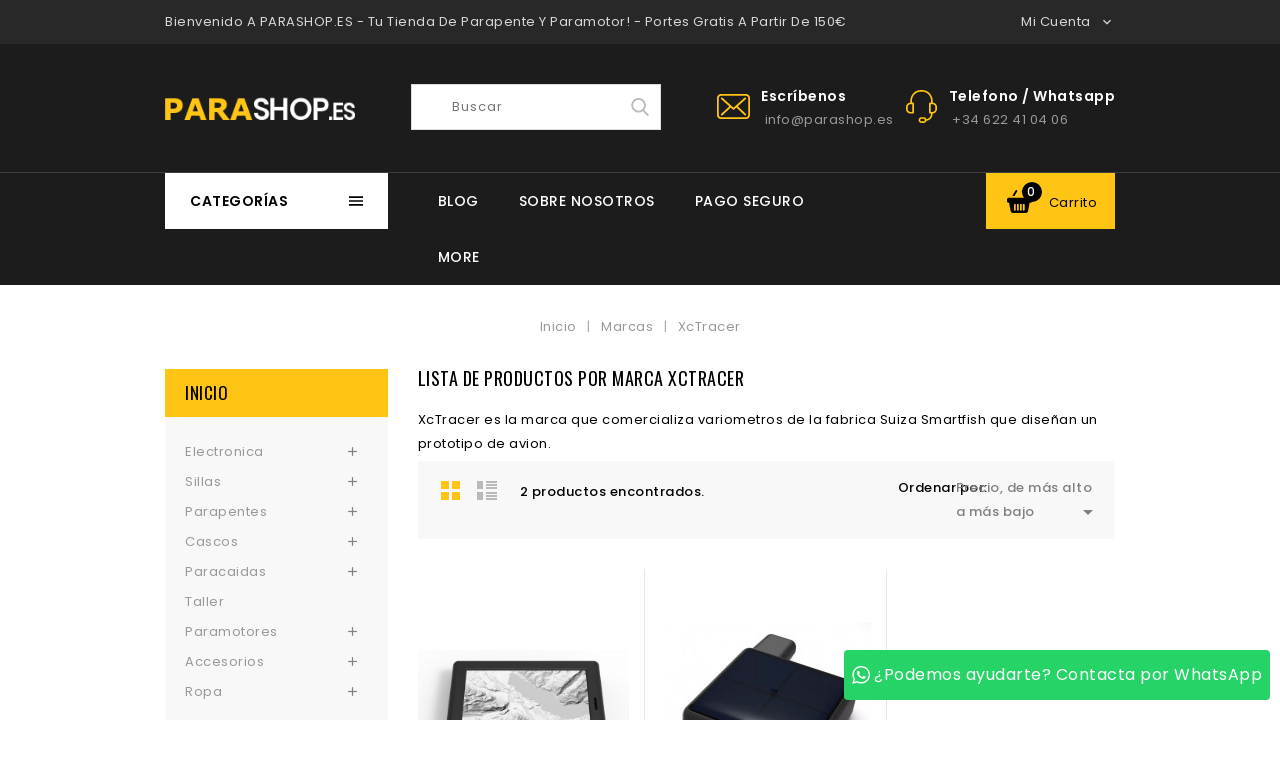

--- FILE ---
content_type: text/html; charset=utf-8
request_url: https://www.parashop.es/marcas/xctracer?selected_filters=marcas%2Fxctracer
body_size: 26056
content:
<!doctype html>
<html lang="es">

  <head>
    
      
<meta charset="utf-8">


<meta http-equiv="x-ua-compatible" content="ie=edge">



  <title>Xc Tracer Micro Variometros</title>
  <meta name="description" content="Xc Tracer es un fabricante de micro variometros Suizo">
  <meta name="keywords" content="variometro,xctracer">
  <script
    async
    src="https://customersway.com/scripts/cw-core.js"
    data-app-key="cw_xe7xe6ifmkgqkrzt"
    data-endpoint="https://ingest.customersway.com">
    </script>

        <link rel="canonical" href="https://www.parashop.es/marcas/xctracer">
  


<meta name="viewport" content="width=device-width, initial-scale=1">



<link rel="icon" type="image/vnd.microsoft.icon" href="https://www.parashop.es/img/favicon.ico?1756722204">
<link rel="shortcut icon" type="image/x-icon" href="https://www.parashop.es/img/favicon.ico?1756722204">

<!-- Template added -->


<link href="https://fonts.googleapis.com/css?family=Poppins:300,400,500,600,700&display=swap" rel="stylesheet">
<link href="https://fonts.googleapis.com/css?family=Oswald&display=swap" rel="stylesheet">


    <link rel="stylesheet" href="https://www.parashop.es/themes/sporthouselayout2/assets/cache/theme-147d35175.css" type="text/css" media="all">




  

  <script type="text/javascript">
        var AdvancedEmailGuardData = {"meta":{"isGDPREnabled":true,"isLegacyOPCEnabled":false,"isLegacyMAModuleEnabled":false,"validationError":null},"settings":{"recaptcha":{"type":"v2_cbx","key":"6LeAqp8UAAAAAEwx__XgbY5sN50QcUueGDsYtblB","forms":{"contact_us":{"size":"normal","align":"offset","offset":3},"register":{"size":"normal","align":"center","offset":1}},"language":"shop","theme":"light","position":"bottomright","hidden":false,"deferred":false}},"context":{"ps":{"v17":true,"v17pc":true,"v17ch":true,"v16":false,"v161":false,"v15":false},"languageCode":"es","pageName":"manufacturer"},"trans":{"genericError":"Ha ocurrido un error, por favor, int\u00e9ntelo de nuevo."}};
        var ajaxsearch = "1";
        var pixel_ids = "713574255991253";
        var pp_custom_add_to_cart = "";
        var prestashop = {"cart":{"products":[],"totals":{"total":{"type":"total","label":"Total","amount":0,"value":"0,00\u00a0\u20ac"},"total_including_tax":{"type":"total","label":"Total (impuestos incl.)","amount":0,"value":"0,00\u00a0\u20ac"},"total_excluding_tax":{"type":"total","label":"Total (impuestos excl.)","amount":0,"value":"0,00\u00a0\u20ac"}},"subtotals":{"products":{"type":"products","label":"Subtotal","amount":0,"value":"0,00\u00a0\u20ac"},"discounts":null,"shipping":{"type":"shipping","label":"Transporte","amount":0,"value":""},"tax":{"type":"tax","label":"Impuestos incluidos","amount":0,"value":"0,00\u00a0\u20ac"}},"products_count":0,"summary_string":"0 art\u00edculos","vouchers":{"allowed":1,"added":[]},"discounts":[],"minimalPurchase":0,"minimalPurchaseRequired":""},"currency":{"id":1,"name":"Euro","iso_code":"EUR","iso_code_num":"978","sign":"\u20ac"},"customer":{"lastname":null,"firstname":null,"email":null,"birthday":null,"newsletter":null,"newsletter_date_add":null,"optin":null,"website":null,"company":null,"siret":null,"ape":null,"is_logged":false,"gender":{"type":null,"name":null},"addresses":[]},"country":{"id_zone":"9","id_currency":"0","call_prefix":"34","iso_code":"ES","active":"1","contains_states":"1","need_identification_number":"0","need_zip_code":"1","zip_code_format":"NNNNN","display_tax_label":"1","name":"Espa\u00f1a","id":6},"language":{"name":"Espa\u00f1ol (Spanish)","iso_code":"es","locale":"es-ES","language_code":"es","active":"1","is_rtl":"0","date_format_lite":"d\/m\/Y","date_format_full":"d\/m\/Y H:i:s","id":1},"page":{"title":"","canonical":"https:\/\/www.parashop.es\/marcas\/xctracer","meta":{"title":"Xc Tracer Micro Variometros","description":"Xc Tracer es un fabricante de micro variometros Suizo","keywords":"variometro,xctracer","robots":"index"},"page_name":"manufacturer","body_classes":{"lang-es":true,"lang-rtl":false,"country-ES":true,"currency-EUR":true,"layout-left-column":true,"page-manufacturer":true,"tax-display-enabled":true,"page-customer-account":false,"manufacturer-id-30":true,"manufacturer-XcTracer":true},"admin_notifications":[],"password-policy":{"feedbacks":{"0":"Muy d\u00e9bil","1":"D\u00e9bil","2":"Promedio","3":"Fuerte","4":"Muy fuerte","Straight rows of keys are easy to guess":"Una serie seguida de teclas de la misma fila es f\u00e1cil de adivinar","Short keyboard patterns are easy to guess":"Los patrones de teclado cortos son f\u00e1ciles de adivinar","Use a longer keyboard pattern with more turns":"Usa un patr\u00f3n de teclado m\u00e1s largo y con m\u00e1s giros","Repeats like \"aaa\" are easy to guess":"Las repeticiones como \u00abaaa\u00bb son f\u00e1ciles de adivinar","Repeats like \"abcabcabc\" are only slightly harder to guess than \"abc\"":"Las repeticiones como \"abcabcabc\" son solo un poco m\u00e1s dif\u00edciles de adivinar que \"abc\"","Sequences like abc or 6543 are easy to guess":"Las secuencias como \"abc\" o \"6543\" son f\u00e1ciles de adivinar","Recent years are easy to guess":"Los a\u00f1os recientes son f\u00e1ciles de adivinar","Dates are often easy to guess":"Las fechas suelen ser f\u00e1ciles de adivinar","This is a top-10 common password":"Esta es una de las 10 contrase\u00f1as m\u00e1s comunes","This is a top-100 common password":"Esta es una de las 100 contrase\u00f1as m\u00e1s comunes","This is a very common password":"Esta contrase\u00f1a es muy com\u00fan","This is similar to a commonly used password":"Esta contrase\u00f1a es similar a otras contrase\u00f1as muy usadas","A word by itself is easy to guess":"Una palabra que por s\u00ed misma es f\u00e1cil de adivinar","Names and surnames by themselves are easy to guess":"Los nombres y apellidos completos son f\u00e1ciles de adivinar","Common names and surnames are easy to guess":"Los nombres comunes y los apellidos son f\u00e1ciles de adivinar","Use a few words, avoid common phrases":"Usa varias palabras, evita frases comunes","No need for symbols, digits, or uppercase letters":"No se necesitan s\u00edmbolos, d\u00edgitos o letras may\u00fasculas","Avoid repeated words and characters":"Evita repetir palabras y caracteres","Avoid sequences":"Evita secuencias","Avoid recent years":"Evita a\u00f1os recientes","Avoid years that are associated with you":"Evita a\u00f1os que puedan asociarse contigo","Avoid dates and years that are associated with you":"Evita a\u00f1os y fechas que puedan asociarse contigo","Capitalization doesn't help very much":"Las may\u00fasculas no ayudan mucho","All-uppercase is almost as easy to guess as all-lowercase":"Todo en may\u00fasculas es casi tan f\u00e1cil de adivinar como en min\u00fasculas","Reversed words aren't much harder to guess":"Las palabras invertidas no son mucho m\u00e1s dif\u00edciles de adivinar","Predictable substitutions like '@' instead of 'a' don't help very much":"Las sustituciones predecibles como usar \"@\" en lugar de \"a\" no ayudan mucho","Add another word or two. Uncommon words are better.":"A\u00f1ade una o dos palabras m\u00e1s. Es mejor usar palabras poco habituales."}}},"shop":{"name":"Parashop.es","logo":"https:\/\/www.parashop.es\/img\/wwwparashopes-logo-1590816027.jpg","stores_icon":"https:\/\/www.parashop.es\/img\/logo_stores.png","favicon":"https:\/\/www.parashop.es\/img\/favicon.ico"},"core_js_public_path":"\/themes\/","urls":{"base_url":"https:\/\/www.parashop.es\/","current_url":"https:\/\/www.parashop.es\/marcas\/xctracer?selected_filters=marcas%2Fxctracer","shop_domain_url":"https:\/\/www.parashop.es","img_ps_url":"https:\/\/www.parashop.es\/img\/","img_cat_url":"https:\/\/www.parashop.es\/img\/c\/","img_lang_url":"https:\/\/www.parashop.es\/img\/l\/","img_prod_url":"https:\/\/www.parashop.es\/img\/p\/","img_manu_url":"https:\/\/www.parashop.es\/img\/m\/","img_sup_url":"https:\/\/www.parashop.es\/img\/su\/","img_ship_url":"https:\/\/www.parashop.es\/img\/s\/","img_store_url":"https:\/\/www.parashop.es\/img\/st\/","img_col_url":"https:\/\/www.parashop.es\/img\/co\/","img_url":"https:\/\/www.parashop.es\/themes\/sporthouselayout2\/assets\/img\/","css_url":"https:\/\/www.parashop.es\/themes\/sporthouselayout2\/assets\/css\/","js_url":"https:\/\/www.parashop.es\/themes\/sporthouselayout2\/assets\/js\/","pic_url":"https:\/\/www.parashop.es\/upload\/","theme_assets":"https:\/\/www.parashop.es\/themes\/sporthouselayout2\/assets\/","theme_dir":"https:\/\/www.parashop.es\/themes\/sporthouselayout2\/","pages":{"address":"https:\/\/www.parashop.es\/direccion","addresses":"https:\/\/www.parashop.es\/direcciones","authentication":"https:\/\/www.parashop.es\/iniciar-sesion","manufacturer":"https:\/\/www.parashop.es\/marcas","cart":"https:\/\/www.parashop.es\/carrito","category":"https:\/\/www.parashop.es\/index.php?controller=category","cms":"https:\/\/www.parashop.es\/index.php?controller=cms","contact":"https:\/\/www.parashop.es\/contacto","discount":"https:\/\/www.parashop.es\/descuentos","guest_tracking":"https:\/\/www.parashop.es\/estado-pedido","history":"https:\/\/www.parashop.es\/historial-compras","identity":"https:\/\/www.parashop.es\/identidad","index":"https:\/\/www.parashop.es\/","my_account":"https:\/\/www.parashop.es\/mi-cuenta","order_confirmation":"https:\/\/www.parashop.es\/confirmacion-pedido","order_detail":"https:\/\/www.parashop.es\/index.php?controller=order-detail","order_follow":"https:\/\/www.parashop.es\/seguimiento-pedido","order":"https:\/\/www.parashop.es\/pedido","order_return":"https:\/\/www.parashop.es\/index.php?controller=order-return","order_slip":"https:\/\/www.parashop.es\/order-slip","pagenotfound":"https:\/\/www.parashop.es\/index.php?controller=pagenotfound","password":"https:\/\/www.parashop.es\/recuperar-pasword","pdf_invoice":"https:\/\/www.parashop.es\/index.php?controller=pdf-invoice","pdf_order_return":"https:\/\/www.parashop.es\/index.php?controller=pdf-order-return","pdf_order_slip":"https:\/\/www.parashop.es\/index.php?controller=pdf-order-slip","prices_drop":"https:\/\/www.parashop.es\/ofertas","product":"https:\/\/www.parashop.es\/index.php?controller=product","registration":"https:\/\/www.parashop.es\/index.php?controller=registration","search":"https:\/\/www.parashop.es\/buscar","sitemap":"https:\/\/www.parashop.es\/mapa del sitio","stores":"https:\/\/www.parashop.es\/tiendas","supplier":"https:\/\/www.parashop.es\/proveedores","new_products":"https:\/\/www.parashop.es\/nuevos-productos","brands":"https:\/\/www.parashop.es\/marcas","register":"https:\/\/www.parashop.es\/index.php?controller=registration","order_login":"https:\/\/www.parashop.es\/pedido?login=1"},"alternative_langs":[],"actions":{"logout":"https:\/\/www.parashop.es\/?mylogout="},"no_picture_image":{"bySize":{"cart_default":{"url":"https:\/\/www.parashop.es\/img\/p\/es-default-cart_default.jpg","width":80,"height":103},"small_default":{"url":"https:\/\/www.parashop.es\/img\/p\/es-default-small_default.jpg","width":98,"height":126},"home_default":{"url":"https:\/\/www.parashop.es\/img\/p\/es-default-home_default.jpg","width":270,"height":367},"medium_default":{"url":"https:\/\/www.parashop.es\/img\/p\/es-default-medium_default.jpg","width":452,"height":581},"large_default":{"url":"https:\/\/www.parashop.es\/img\/p\/es-default-large_default.jpg","width":735,"height":1000}},"small":{"url":"https:\/\/www.parashop.es\/img\/p\/es-default-cart_default.jpg","width":80,"height":103},"medium":{"url":"https:\/\/www.parashop.es\/img\/p\/es-default-home_default.jpg","width":270,"height":367},"large":{"url":"https:\/\/www.parashop.es\/img\/p\/es-default-large_default.jpg","width":735,"height":1000},"legend":""}},"configuration":{"display_taxes_label":true,"display_prices_tax_incl":true,"is_catalog":false,"show_prices":true,"opt_in":{"partner":false},"quantity_discount":{"type":"discount","label":"Descuento unitario"},"voucher_enabled":1,"return_enabled":1},"field_required":[],"breadcrumb":{"links":[{"title":"Inicio","url":"https:\/\/www.parashop.es\/"},{"title":"Marcas","url":"https:\/\/www.parashop.es\/marcas"},{"title":"XcTracer","url":"https:\/\/www.parashop.es\/marcas\/xctracer"}],"count":3},"link":{"protocol_link":"https:\/\/","protocol_content":"https:\/\/"},"time":1770049603,"static_token":"c3eb448324d07443f2ed65366401703a","token":"4983c53522a49516a15b66b9323adc03","debug":false};
        var psr_icon_color = "#F19D76";
        var single_event_tracking = 0;
        var st_search_url = "https:\/\/www.parashop.es\/module\/stproductsearch\/productsearch";
      </script>

<!-- Google tag (gtag.js) -->
<script async src="https://www.googletagmanager.com/gtag/js?id=G-PQ6T1WYY0D"></script>
<script>
  window.dataLayer = window.dataLayer || [];
  function gtag(){dataLayer.push(arguments);}
  gtag('js', new Date());

  gtag('config', 'G-PQ6T1WYY0D');
</script>




  <meta name="google-site-verification" content="vAFolYCr1EDyjkYFBu-VUn4zUF0hjVm12-aQUnRrZso" /><!-- Enable Facebook Pixels -->
<script>
    // doNotConsentToPixel = false;
    //console.log(ppGetCookie('pp_pageview_event_id'));
    //var external_id = ppGetCookie('pp_external_id');
    var pageview_event_id = '';
    var pp_price_precision = 2;
    var deferred_loading = 0;
    var deferred_seconds = 0;
    var event_time = 1770049603;
    var local_time = new Date().getTime();
    var consentStatus = true;
    var pp_aurl = 'https://www.parashop.es/module/facebookconversiontrackingplus/AjaxConversion'.replace(/&amp;/g, "&");

    // Check if pixel is already initialized
    function facebookpixelinit(tries) {
        let ud = {};
        if (typeof fbq == 'undefined') {
            // Pixel is not initialized, load the script
            initFbqPixels(ud);
        } else {
            console.log('Facebook Pixel Already loaded');
        }

        // Proceed with consent and initialize Pixels
        handleConsentAndInitPixels(ud);

        // Send the PageView event
        sendPageViewEvent()
    }

    function initFbqPixels() {
        
        !function(f,b,e,v,n,t,s){if (f.fbq)return;n=f.fbq=function(){n.callMethod?n.callMethod.apply(n,arguments):n.queue.push(arguments)};if (!f._fbq)f._fbq=n;n.push=n;n.loaded=!0;n.version='2.0';n.queue=[];t=b.createElement(e);t.async=!0;t.src=v;s=b.getElementsByTagName(e)[0];s.parentNode.insertBefore(t,s)}(window,document,'script','https://connect.facebook.net/en_US/fbevents.js');
        
    }

    function handleConsentAndInitPixels(ud) {
                if (typeof window.doNotConsentToPixel !== 'undefined' && doNotConsentToPixel) {
            consentStatus = false;
        }
                pixelConsent(consentStatus);

                fbq('init', '713574255991253', ud);
            }
    function sendPageViewEvent() {
        /* Code to avoid multiple pixels call */
        /* Used to make it compatible with onepagecheckout */
        if (typeof window.fbq_pageview == 'undefined') {
            pageview_event_id = generateEventId(12);
            ppTrackEvent('PageView', {}, pageview_event_id);
            if (consentStatus) {
                return jQuery.ajax({
                    url: pp_aurl,
                    type: 'POST',
                    cache: false,
                    data: {
                        event: 'PageView',
                        pageview_event_id: pageview_event_id,
                        source_url: window.location.href
                    }
                });
            }
            window.fbq_pageview = 1;  // Mark pageview as processed
        }
    }

    // Consent and localStorage checks, unchanged
        </script>
<!-- End Enable Facebook Pixels -->
<script>
    fctp_pageviewcount(20);
    function fctp_pageviewcount(tries) {
        if (typeof jQuery === 'undefined' || typeof fbq != 'function') {
            if (tries > 0) {
                setTimeout(function () {
                    fctp_pageviewcount(tries - 1)
                }, 350);
            }
        } else {
            if (consentStatus) {
                jQuery.ajax({
                    url: pp_aurl,
                    type: 'POST',
                    cache: false,
                    data: {
                        event: 'Pageviewcount',
                        source_url: location.href,
                        token: '5b5cf84abd3cd61c020b4eddeae12dce',
                    }
                })
                    .done(function (data) {
                        if (data !== null && data.return == 'ok' && typeof data.current_page !== 'undefined') {
                            var page = data.current_page == 20 ? 'PagesViewedMore' + data.current_page : 'PagesViewed' + data.current_page;
                            ppTrackEvent(page, {
                                'currency': 'EUR',
                                'value': '10000'
                            }, pageview_event_id);
                        }
                    })
                    .fail(function (jqXHR, textStatus, errorThrown) {
                        //console.log('Pixel Plus: Cookie consent could not be validated');
                    });
            }
        }
    }
</script>
<!-- Add To cart Pixel Call -->
<script type="text/javascript">
    (function() {
        // Global flags and variables
        var isProcessingAddToCart = false; // Prevents duplicate processing
        var qty = false;                   // Holds the current quantity value
        var lastXhrResponse = null;        // For XHR deduplication

        // Reset the processing flag after a delay.
        function resetAddToCartFlag() {
            setTimeout(function() {
                isProcessingAddToCart = false;
            }, 500);
        }

        function sendAddToCartFromResponse(r, parsed, delCookie, source) {
            // If already processing, do nothing.
            if (isProcessingAddToCart) return;

            if (!parsed) {
                try {
                    r = JSON.parse(r);
                } catch (e) {
                    return; // Abort if parsing fails
                }
            }
            // console.log(new Date().toISOString(), "sendAddToCartFromResponse from", source, "with response:", r);

            if (r && r.cart && r.cart.products) {
                // Set initial global values (from server-side template variables)
                window.content_name = '';
                window.content_category = '';
                window.content_value = 1; // Default minimal value
                window.content_ids_data = [];
                window.content_ids_product = [];

                // Determine the selected product and attribute from the response.
                var selected_product_id = r.id_product || r.idProduct;
                var ipa = r.id_product_attribute || r.idProductAttribute;

                // Process the cart products and build the payload.
                $.each(r.cart.products, function(key, value) {
                    if (
                        (selected_product_id == value.id_product && value.id_product_attribute == 0) ||
                        (selected_product_id == value.id_product && value.id_product_attribute > 0 && value.id_product_attribute == ipa)
                    ) {
                        var pprice = 0;
                                                if (typeof value.price_with_reduction !== 'undefined') {
                            pprice = value.price_with_reduction;
                        } else if (typeof value.price_without_reduction !== 'undefined') {
                            pprice = value.price_without_reduction;
                        }
                                                if (pprice === 0) {
                            pprice = formatedNumberToFloat(value.price);
                        }
                        if (typeof value.name !== 'undefined') {
                            window.content_name = value.name;
                        }
                        window.content_value = pprice.toFixed(pp_price_precision);

                        // Build product identifier, with combination if enabled.
                        var id_combination = '';
                                                var pid = '' + value.id_product + id_combination;
                        var productData = {
                            'id': pid,
                            'quantity': (qty !== false ? qty : value.quantity),
                            'item_price': (qty !== false ? qty * pprice : value.quantity * pprice)
                        };
                        if (value.category) {
                            productData.category = value.category;
                        }
                        window.content_ids_data.push(productData);
                        window.content_ids_product.push(pid);
                    }
                });

                // Build the final cartValues object.
                var cartValues = {
                    'content_name': window.content_name,
                    'content_ids': unique(window.content_ids_product),
                    'contents': unique(window.content_ids_data),
                    'content_type': 'product',
                    'value': window.content_value,
                    'currency': 'EUR'
                };
                                cartValues['product_catalog_id'] = '238878163228505';
                                if (window.content_category) {
                    cartValues['content_category'] = window.content_category;
                }

                // Depending on the mode, call the appropriate final function.
                                // When CAPI is enabled, delegate to atcAjaxCall.
                // (Do not set isProcessingAddToCart here so that atcAjaxCall can handle it.)
                atcAjaxCall(selected_product_id, ipa, source);
                
                if (delCookie) {
                    deleteCookie('pp_pixel_event_id');
                }
            }
        }

        function trackAddToCart(values, event_id, source) {
            values.source = source;
            // console.log(new Date().toISOString(), "Tracking AddToCart event from", source, "with data:", values);
            ppTrackEvent('AddToCart', values, event_id);
            resetAddToCartFlag();
        }

        function atcAjaxCall(id_product, id_product_attribute, source) {
            if (isProcessingAddToCart) return false;
            isProcessingAddToCart = true;
            setTimeout(function() {
                $.ajax({
                    url: pp_aurl,
                    type: 'POST',
                    cache: false,
                    data: {
                        customAjax: true,
                        id_product: id_product,
                        id_product_attribute: id_product_attribute,
                        quantity: qty || 1,
                        event: 'AddToCart',
                        rand: Math.floor((Math.random() * 100000) + 1),
                        token: 'c3eb448324d07443f2ed65366401703a'
                    }
                })
                    .done(function(data) {
                        if (data.return === 'ok') {
                            trackAddToCart(data.custom_data, data.event_id, source || 'customAjax');
                        } else if (data.return === 'error') {
                            console.error('Error in add-to-cart AJAX call');
                        }
                    })
                    .fail(function(jqXHR, textStatus, errorThrown) {
                        console.error('AJAX error in add-to-cart call:', textStatus);
                    });
            }, 500);
        }

        // Helper: Converts a formatted price string to a float.
        function formatedNumberToFloat(price) {
            price = price.replace(prestashop.currency.sign, '')
                .replace(prestashop.currency.iso_code, '');
            switch (parseInt(prestashop.currency.format, 10)) {
                case 1:
                    return parseFloat(price.replace(',', '').replace(' ', ''));
                case 2:
                    return parseFloat(price.replace(' ', '').replace(',', '.'));
                case 3:
                    return parseFloat(price.replace('.', '').replace(' ', '').replace(',', '.'));
                case 4:
                    return parseFloat(price.replace(',', '').replace(' ', ''));
                default:
                    return parseFloat(price);
            }
        }

        // Helper: Returns only unique elements from an array.
        function unique(array) {
            return $.grep(array, function(el, index) {
                return index === $.inArray(el, array);
            });
        }

        // Attach event handlers for add-to-cart tracking.
        function initAddToCart() {
            
            // For AttributewizardPro or AWP modules.
            if (
                    false ||
                $('#awp_wizard').length === 1
            ) {
                var id_product = $('#product_page_product_id').length ? $('#product_page_product_id').val() : $('.product_page_product_id').val();
                var id_product_attribute = 0;
                $('.exclusive').on('click', function() {
                    if (!isProcessingAddToCart) {
                        atcAjaxCall(id_product, id_product_attribute, 'AWP');
                    }
                });
            }

            // Attach the Prestashop "updateCart" listener.
            if (typeof prestashop === 'object' && typeof prestashop.on !== 'undefined') {
                prestashop.on('updateCart', function(event) {
                    if (isProcessingAddToCart) return;
                    window.pp_atc_event_id = ppGetCookie('pp_pixel_event_id');
                    if (event && event.reason) {
                        if (event.reason.idProduct !== undefined) {
                            var ipa = event.reason.idProductAttribute || 0;
                                                        atcAjaxCall(event.reason.idProduct, ipa, 'prestashop.on');
                                                    } else if (event.reason.cart !== undefined) {
                            sendAddToCartFromResponse(event.reason, true, true, 'prestashop.on');
                        }
                    }
                });
            }

            // Override XMLHttpRequest as a fallback.
            (function(open) {
                XMLHttpRequest.prototype.open = function(method, url, async) {
                    var fpCartEndpoint = '/carrito';
                    var checkURL = url.search(fpCartEndpoint);
                    if (checkURL > -1 && !isProcessingAddToCart) {
                        // Clear globals before processing the add-to-cart request.
                        delete window.content_ids_data;
                        delete window.content_ids_product;
                        delete window.total_products_value;
                        window.pp_atc_event_id = generateEventId(12);
                        url += (url.search('\\?') > -1)
                            ? '&pp_atc_event_id=' + window.pp_atc_event_id
                            : '?pp_atc_event_id=' + window.pp_atc_event_id;
                    }
                    this.addEventListener('load', function() {
                        if (this.response) {
                            // Check for duplicate XHR response.
                            if (lastXhrResponse === this.response) {
                                // console.log(new Date().toISOString(), "Duplicate XHR response. Skipping.");
                                return;
                            }
                            lastXhrResponse = this.response;
                            try {
                                sendAddToCartFromResponse(this.response, false, false, 'XHR');
                            } catch (e) {
                                console.error("Error processing XHR response:", e);
                            }
                        }
                    });
                    this.addEventListener('error', function() {
                        console.error('Request failed with error');
                    });
                    this.addEventListener('abort', function() {
                        console.error('Request was aborted');
                    });
                    open.apply(this, arguments);
                };
            })(XMLHttpRequest.prototype.open);
        }

        // Wait for DOM and jQuery to be ready.
        document.addEventListener("DOMContentLoaded", function() {
            var tries = 20;
            function waitForjQuery(tries) {
                if (typeof jQuery === 'undefined') {
                    if (tries > 0) {
                        setTimeout(function() { waitForjQuery(tries - 1); }, 250);
                    } else {
                        console.error('PP: Could not initiate the Add To Cart Event Tracking');
                    }
                    return;
                }
                initAddToCart();
            }
            waitForjQuery(tries);

            // Listen for changes in quantity.
            $(document).on('change', '#quantity_wanted', function() {
                qty = $(this).val();
            });
        });
    })();
</script>
<!-- End Add to cart pixel call -->

<!-- Contact Pixel Call -->
<script type="text/javascript">
    document.addEventListener("DOMContentLoaded", function(event) {
        init_newsletter(10);
        var fb_pixel_newsletter_event_id = '';
        var FCTP_NEWSLETTER_VALUE = '1';
        var max_tries = 0;


        function init_newsletter(tries)
        {
            if (typeof jQuery === 'undefined' || typeof ppGetCookie === 'undefined') {
                if (tries > 0) {
                    setTimeout(function() { init_newsletter(tries-1); }, 350);
                } else {
                    console.log('PP: Could not Initiate the Newsletter Event Tracking');
                }
                return;
            }
            fb_pixel_newsletter_event_id = ppGetCookie('pp_pixel_newsletter_event_id');
                        $('input[name="submitNewsletter"]').click(function (event) {
                if ($('input[name="email"]').val() != '') {
                    setTimeout(function () {
                        if (jQuery('.block_newsletter').find(".alert-danger").length == 1) {
                            console.log(
                                'Conversion could not be sent, contact module developer to check the issue');
                        } else {
                            fctp_newsletter(10);
                        }
                    }, 1000);
                }
            });
                        function fctp_newsletter(max_tries, email = "") {
                if (typeof fbq != 'undefined' && typeof jQuery != 'undefined') {
                                        jQuery.ajax({
                        url: pp_aurl,
                        type: 'POST',
                        cache: false,
                        data: {
                            event: 'Newsletter',
                            rand: Math.floor((Math.random() * 100000) + 1),
                            source_url: window.location.href
                        }
                    })
                        .done(function (data) {
                            if (data.return == 'ok') {
                                trackNewsletter(email);
                            }
                        })
                        .fail(function (jqXHR, textStatus, errorThrown) {
                            console.log('Conversion could not be sent, as the email is already registered');
                        });
                                    } else {
                    if (tries > 0) {
                        setTimeout(function () {
                            fctp_newsletter(tries - 1)
                        }, 500);
                    }
                }
            }

            function trackNewsletter() {
                ppTrackEvent('Newsletter', {
                    'content_name': 'Boletín',
                    value: FCTP_NEWSLETTER_VALUE,
                    currency: 'EUR',
                }, fb_pixel_newsletter_event_id);
            }
        }
    });
</script>
<!-- End Contact Pixel Call --><!-- Contact Pixel Call -->
<script type="text/javascript">
    document.addEventListener("DOMContentLoaded", function() {
        init_time_event(10);
        var time = 0;

        function init_time_event(tries) {
            //Main script start
            if (typeof jQuery === 'undefined' || typeof fbq === 'undefined') {
                if (tries > 0) {
                    setTimeout(function () {
                        init_time_event(tries - 1)
                    }, 500);
                } else {
                    console.log('PP: Could not Initiate the Page Time event');
                }
                return;
            }
            var counter = 0;
            var timer = new IntervalTimer(function () {
                if (counter < 4) {
                    time = time + 30;
                    if (time == 120) {
                        time = '+120';
                    }
                    fctp_pagetime(tries - 1, time);
                    counter++;
                }
            }, 30000); // WAS 30000

            document.addEventListener("visibilitychange", function () {
                if (document.visibilityState === 'visible') {
                    timer.resume();
                } else {
                    timer.pause();
                }
            });
        }
        function IntervalTimer(callback, interval) {
            var timerId, timeoutId, startTime, remaining = 0;
            var state = 0; //  0 = idle, 1 = running, 2 = paused, 3= resumed
            this.interval = interval;
            this.pause = function () {
                if (state != 1 && state != 3) return;
                remaining = this.interval - (new Date() - startTime);
                if (state == 1) window.clearInterval(timerId);
                if (state == 3) window.clearTimeout(timeoutId);
                state = 2;
            };

            this.resume = function () {
                if (state != 2) return;
                state = 3;
                timeoutId = window.setTimeout(this.timeoutCallback, remaining);
            };

            this.timeoutCallback = function () {
                if (state != 3) return;
                callback();
                startTime = new Date();
                timerId = window.setInterval(callback, interval);
                state = 1;
            };

            startTime = new Date();
            timerId = window.setInterval(callback, interval);
            state = 1;
        }

        function fctp_pagetime(tries)
        {
                        jQuery.ajax({
                url: pp_aurl,
                type: 'POST',
                cache: false,
                data: {
                    event: 'Pagetime',
                    source_url: location.href,
                    time: time,
                    rand: Math.floor((Math.random() * 100000) + 1)
                }
            })
            .done(function(data) {
                if (data.return == 'ok') {
                    trackPageTime(data);
                }
            })
            .fail(function(jqXHR, textStatus, errorThrown) {
                console.log('Conversion could not be sent, contact module developer to check the issue');
            });
                    }
        function trackPageTime(data)
        {
            if (!validateTime(time)) {
                return false;
            }
            var eventName = time == 0 ? 'Pagetime' : 'Time'+time+'s';
            ppTrackEvent(eventName, {
                'content_name' : 'Tiempo en Página',
                value: 1,
                currency : 'EUR',
                status: true,
                time : time+'s',
            },  data.event_id);
        }
        function validateTime(time) {
            let tmpTime = time.toString().replace('+', ''); // Remove the plus symbol
            return !isNaN(tmpTime) && parseInt(tmpTime) > 0; // Check if it's a positive number
        }
    });
</script>
<!-- End Contact Pixel Call --><script>
    var SequraConfigParams = {
        merchant: "parashop2",
        assetKey: "uCuJ5PpPWO",
        products: [],
        scriptUri: "https://live.sequracdn.com/assets/sequra-checkout.min.js",
        decimalSeparator: ',',
        thousandSeparator: '.',
        locale: 'es',
        currency: 'EUR'
    };

            SequraConfigParams.products.push("i1");
            SequraConfigParams.products.push("pp3");
    
    
    (function(i, s, o, g, r, a, m) {
        i['SequraConfiguration'] = g;
        i['SequraOnLoad'] = [];
        i[r] = {};
        i[r][a] = function(callback) { i['SequraOnLoad'].push(callback); };
        (a = s.createElement(o)), (m = s.getElementsByTagName(o)[0]);
        a.async = 1;
        a.src = g.scriptUri;
        m.parentNode.insertBefore(a, m);
    })(window, document, 'script', SequraConfigParams, 'Sequra', 'onLoad');
    

    var SequraWidgetFacade = {
        widgets: [
                ],
        miniWidgets: [
                ],
        
        ...SequraConfigParams,
        mutationObserver: null,
        forcePriceSelector: true,
        presets: {
            L: '{"alignment":"left"}',
            R: '{"alignment":"right"}',
            legacy: '{"type":"legacy"}',
            legacyL: '{"type":"legacy","alignment":"left"}',
            legacyR: '{"type":"legacy","alignment":"right"}',
            minimal: '{"type":"text","branding":"none","size":"S","starting-text":"as-low-as"}',
            minimalL: '{"type":"text","branding":"none","size":"S","starting-text":"as-low-as","alignment":"left"}',
            minimalR: '{"type":"text","branding":"none","size":"S","starting-text":"as-low-as","alignment":"right"}'
        },

        init: function () {
            // Remove duplicated objects from this.widgets.
            const uniqueWidgets = [];
            this.widgets.forEach(widget => {
                Object.keys(widget).forEach(key => {
                    if (typeof widget[key] === 'string') {
                        widget[key] = this.decodeEntities(widget[key]);
                    }
                });

                if (!uniqueWidgets.some(w => w.price_src === widget.price_src && w.dest === widget.dest && w.product === widget.product && w.theme === widget.theme && w.reverse === widget.reverse && w.campaign === widget.campaign)) {
                    uniqueWidgets.push(widget);
                }
            });
            this.widgets = uniqueWidgets;
        },
        getText: function(selector) {
            return selector && document.querySelector(selector) ? document.querySelector(selector).textContent :
                "0";
        },
        nodeToCents: function(node) {
            return this.textToCents(node ? node.textContent : "0");
        },
        selectorToCents: function(selector) {
            return this.textToCents(this.getText(selector));
        },
        decodeEntities: function(encodedString) {
            if (!encodedString.match(/&(nbsp|amp|quot|lt|gt|#\d+|#x[0-9A-Fa-f]+);/g)) {
                return encodedString;
            }
            const elem = document.createElement('div');
            elem.innerHTML = encodedString;
            return elem.textContent;
        },
        textToCents: function(text) {
            const thousandSeparator = this.decodeEntities(this.thousandSeparator);
            const decimalSeparator = this.decodeEntities(this.decimalSeparator);

            text = text.replace(/^\D*/, '').replace(/\D*$/, '');
            if (text.indexOf(decimalSeparator) < 0) {
                text += decimalSeparator + '00';
            }
            return this.floatToCents(
                parseFloat(
                    text
                    .replace(thousandSeparator, '')
                    .replace(decimalSeparator, '.')
                )
            );
        },
        floatToCents: function(value) {
            return parseInt(value.toFixed(2).replace('.', ''), 10);
        },
        refreshComponents: function() {
            Sequra.onLoad(
                function() {
                    Sequra.refreshComponents();
                }
            );
        },
        getPriceSelector: function (widget) {
            // In PrestaShop the price is always shown in the same selector, regardless of the product type.
            return widget.priceSel;
        },

        /**
         * Search for child elements in the parentElem that are targets of the widget
         * @param {object} parentElem DOM element that may contains the widget's targets
        * @param {object} widget  Widget object
        * @param {string} observedAt Unique identifier to avoid fetch the same element multiple times
        * @returns {array} Array of objects containing the target elements and a reference to the widget
        */
        getWidgetTargets: function (parentElem, widget, observedAt) {
            const targets = [];
            if (widget.dest) {
                const children = parentElem.querySelectorAll(widget.dest);
                const productObservedAttr = 'data-sequra-observed-' + widget.product;
                for (const child of children) {
                    if (child.getAttribute(productObservedAttr) == observedAt) {
                        continue;// skip elements that are already observed in this mutation.
                    }
                    child.setAttribute(productObservedAttr, observedAt);
                    targets.push({ elem: child, widget });
                }
            }
            return targets;
        },

        /**
         * Search for child elements in the parentElem that are targets of the widget
         * @param {object} widget  Widget object
        * @returns {array} Array of objects containing the target elements and a reference to the widget
        */
        getMiniWidgetTargets: function (widget) {
            const targets = [];
            if (widget.dest) {
                const children = document.querySelectorAll(widget.dest);
                const prices = document.querySelectorAll(widget.priceSel);
                const priceObservedAttr = 'data-sequra-observed-price-' + widget.product;

                for (let i = 0; i < children.length; i++) {
                    const child = children[i];

                    const priceElem = 'undefined' !== typeof prices[i] ? prices[i] : null;
                    const priceValue = priceElem ? this.nodeToCents(priceElem) : null;

                    if (null === priceValue || child.getAttribute(priceObservedAttr) == priceValue) {
                        continue;
                    }
                    child.setAttribute(priceObservedAttr, priceValue);
                    targets.push({ elem: child, priceElem, widget });
                }
            }
            return targets;
        },

        /**
        * Get an unique identifier to avoid fetch the same element multiple times
        * @returns {number} The current timestamp
        */
        getObservedAt: () => Date.now(),

        removeWidgetsOnPage: function () {
            if (this.mutationObserver) {
                this.mutationObserver.disconnect();
            }
            document.querySelectorAll('.sequra-promotion-widget').forEach(widget => widget.remove());
            if (this.mutationObserver) {
                this.mutationObserver.observe(document, { childList: true, subtree: true });
            }
        },

        /**
         * Draw the missing or outdated widgets in the page.
         */
        refreshWidgets: function () {
            const targets = [];
            for (const widget of this.widgets) {
                const widgetTargets = this.getWidgetTargets(document, widget, this.getObservedAt());
                targets.push(...widgetTargets);
            }
            for (const miniWidget of this.miniWidgets) {
                const widgetTargets = this.getMiniWidgetTargets(miniWidget);
                targets.push(...widgetTargets);
            }

            targets.forEach(target => {
                const { elem, widget } = target;
                this.isMiniWidget(widget) ? this.drawMiniWidgetOnElement(widget, elem, target.priceElem) : this.drawWidgetOnElement(widget, elem);
            });
        },

        /**
         * Paint the widgets in the page and observe the DOM to refresh the widgets when the page changes.
         * @param {boolean} forcePriceSelector If true, the price selector will be forced to the simple product price selector.
        */
        drawWidgetsOnPage: function (forcePriceSelector = true) {
            if (!this.widgets.length && !this.miniWidgets.length) {
                return;
            }

            if (this.mutationObserver) {
                this.mutationObserver.disconnect();
            }

            this.forcePriceSelector = forcePriceSelector;

            this.refreshWidgets();

            // Then, observe the DOM to refresh the widgets when the page changes.
            this.mutationObserver = new MutationObserver((mutations) => {
                this.mutationObserver.disconnect();// disable the observer to avoid multiple calls to the same function.
                for (const mutation of mutations) {
                    if (['childList', 'subtree', 'characterData'].includes(mutation.type)) {
                        this.refreshWidgets();
                        break;
                    }
                }
                this.mutationObserver.observe(document, { childList: true, subtree: true, characterData: true }); // enable the observer again.
            });

            this.mutationObserver.observe(document, { childList: true, subtree: true, characterData: true });
        },

        isMiniWidget: function (widget) {
            return this.miniWidgets.indexOf(widget) !== -1;
        },

        isAmountInAllowedRange: function (widget, cents) {
            if ('undefined' !== typeof widget.minAmount && widget.minAmount && cents < widget.minAmount) {
                return false;
            }
            if ('undefined' !== typeof widget.maxAmount && widget.maxAmount && widget.maxAmount < cents) {
                return false;
            }
            return true;
        },

        drawMiniWidgetOnElement: function (widget, element, priceElem) {
            if (!priceElem) {
                const priceSrc = this.getPriceSelector(widget);
                priceElem = document.querySelector(priceSrc);
                if (!priceElem) {
                    console.error(priceSrc + ' is not a valid css selector to read the price from, for seQura mini-widget.');
                    return;
                }
            }
            const cents = this.nodeToCents(priceElem);

            const className = 'sequra-educational-popup';
            const modifierClassName = className + '--' + widget.product;

            const oldWidget = element.parentNode.querySelector('.' + className + '.' + modifierClassName);
            if (oldWidget) {
                if (cents == oldWidget.getAttribute('data-amount')) {
                    return; // no need to update the widget, the price is the same.
                }

                oldWidget.remove();// remove the old widget to draw a new one.
            }

            if (!this.isAmountInAllowedRange(widget, cents)) {
                return;
            }

            const widgetNode = document.createElement('small');
            widgetNode.className = className + ' ' + modifierClassName;
            widgetNode.setAttribute('data-amount', cents);
            widgetNode.setAttribute('data-product', widget.product);

            const creditAgreements = Sequra.computeCreditAgreements({ amount: cents, product: widget.product })[widget.product];
            let creditAgreement = null
            do {
                creditAgreement = creditAgreements.pop();
            } while (cents < creditAgreement.min_amount.value && creditAgreements.length > 1);
            if (cents < creditAgreement.min_amount.value && !widget.messageBelowLimit) {
                return;
            }

            if (cents >= creditAgreement.min_amount.value) {
                widgetNode.innerText = widget.message.replace('%s', creditAgreement.instalment_total.string);
            } else {
                if (!widget.messageBelowLimit) {
                    return;
                }
                widgetNode.innerText = widget.messageBelowLimit.replace('%s', creditAgreement.min_amount.string);
            }

            if (element.nextSibling) {//Insert after
                element.parentNode.insertBefore(widgetNode, element.nextSibling);
                this.refreshComponents();
            } else {
                element.parentNode.appendChild(widgetNode);
            }

        },

        drawWidgetOnElement: function (widget, element) {
            const priceSrc = this.getPriceSelector(widget);
            const priceElem = document.querySelector(priceSrc);
            if (!priceElem) {
                console.error(priceSrc + ' is not a valid css selector to read the price from, for seQura widget.');
                return;
            }
            const cents = this.nodeToCents(priceElem);

            const className = 'sequra-promotion-widget';
            const modifierClassName = className + '--' + widget.product;

            const oldWidget = element.parentNode.querySelector('.' + className + '.' + modifierClassName);
            if (oldWidget) {
                if (cents == oldWidget.getAttribute('data-amount')) {
                    return; // no need to update the widget, the price is the same.
                }

                oldWidget.remove();// remove the old widget to draw a new one.
            }

            if (!this.isAmountInAllowedRange(widget, cents)) {
                return;
            }

            const promoWidgetNode = document.createElement('div');
            promoWidgetNode.className = className + ' ' + modifierClassName;
            promoWidgetNode.setAttribute('data-amount', cents);
            promoWidgetNode.setAttribute('data-product', widget.product);

            const theme = this.presets[widget.theme] ? this.presets[widget.theme] : widget.theme;
            try {
                const attributes = JSON.parse(theme);
                for (let key in attributes) {
                    promoWidgetNode.setAttribute('data-' + key, "" + attributes[key]);
                }
            } catch (e) {
                promoWidgetNode.setAttribute('data-type', 'text');
            }

            if (widget.campaign) {
                promoWidgetNode.setAttribute('data-campaign', widget.campaign);
            }
            if (widget.registrationAmount) {
                promoWidgetNode.setAttribute('data-registration-amount', widget.registrationAmount);
            }

            if (element.nextSibling) {
                element.parentNode.insertBefore(promoWidgetNode, element.nextSibling);
                this.refreshComponents();
            } else {
                element.parentNode.appendChild(promoWidgetNode);
            }
        }
    };
    
    document.addEventListener('DOMContentLoaded', () => {
        SequraWidgetFacade.init()
        Sequra.onLoad(() => {
            SequraWidgetFacade.drawWidgetsOnPage();

            if(typeof prestashop != 'undefined' && !!prestashop.on) {
                const drawWidgetsAfterTimeout = function(){
                    setTimeout(function(){
                        SequraWidgetFacade.drawWidgetsOnPage();
                    }, 500);
                };

                prestashop.on('updateFacets', drawWidgetsAfterTimeout);
                prestashop.on('updateCart', drawWidgetsAfterTimeout);
            }
        });
    });
</script><script async src="https://www.googletagmanager.com/gtag/js?id=G-PQ6T1WYY0D"></script>
<script>
  window.dataLayer = window.dataLayer || [];
  function gtag(){dataLayer.push(arguments);}
  gtag('js', new Date());
  gtag(
    'config',
    'G-PQ6T1WYY0D',
    {
      'debug_mode':false
                      }
  );
</script>





    
  </head>

  <body id="manufacturer" class="lang-es country-es currency-eur layout-left-column page-manufacturer tax-display-enabled manufacturer-id-30 manufacturer-xctracer">

    
    
    

    <main>
      
              

      <header id="header">
        
          
  <div class="header-banner">
    
  </div>



<nav class="header-nav">
	<div class="container">
      <div class="nav-inner">  
		<div class="hidden-md-down">
			<div class="left-nav">
				<div id="pstblocktopcms">
	<div class="blocktopcms" style="text-align:justify;"><span class="customtext">Bienvenido a PARASHOP.ES - Tu tienda de Parapente y Paramotor! - Portes gratis a partir de 150€</span></div>
</div>

			</div>
			
			<div class="right-nav">
				<div id="_desktop_user_info">

  <div class="pst_userinfotitle">
  <span class="user-info-icon hidden-lg-up"></span>
  <span class="user-info-title">Mi Cuenta</span>
  <i class="material-icons expand-more hidden-md-down">&#xE5CF;</i>
  </div>

  <div class="user-info">
          <a
        href="https://www.parashop.es/mi-cuenta"
        title="Ingrese a su cuenta de cliente"
        rel="nofollow"
      >
        <i class="material-icons">&#xE899;</i>
        <span class="sign-in">Ingresar como usuario</span>
      </a>
      </div>
</div>

			</div>
		</div>
		
		<div class="hidden-lg-up text-xs-center mobile">
			<div class="float-xs-left" id="menu-icon">
				<span class="material-icons menu-open">&#xE5D2;</span>
				<span class="material-icons menu-close">&#xE5CD;</span>			  
			</div>
			<div id="mobile_top_menu_wrapper" class="row hidden-lg-up" style="display:none;">
				<div class="js-top-menu mobile" id="_mobile_top_menu"></div>
				<div id="_mobile_vertical_menu"></div>	
					<div class="js-top-menu-bottom">												
						<div id="_mobile_currency_selector"></div>
						<div id="_mobile_language_selector"></div>
						<div id="_mobile_contact_link"></div>
					</div>
			</div>
			<div class="float-xs-right" id="_mobile_cart"></div>
			<div class="float-xs-right" id="_mobile_user_info"></div>
			<div class="top-logo" id="_mobile_logo"></div>
			<div class="clearfix"></div>
		</div>
      </div>
	</div>
</nav>



	<div class="header-top">
		<div class="container">		
			
			<div class="header_logo hidden-md-down" id="_desktop_logo">
				<a href="https://www.parashop.es/">
				<img class="logo img-responsive" src="https://www.parashop.es/img/wwwparashopes-logo-1590816027.jpg" alt="Parashop.es">
				</a>
			</div>
			 
<div id="pstblocktopcontact" class="hidden-md-down">
	<ul><li class="contact-item">
<div class="contact-icon-block"><span class="contact-icon mail"> </span></div>
<div class="contact-details"><span class="contact-title">Escríbenos</span> <a href="mailto:info@parashop.es" target="_blank" rel="noreferrer noopener">info@parashop.es</a></div>
</li>
<li class="contact-item">
<div class="contact-icon-block"><span class="contact-icon support"> </span></div>
<div class="contact-details"><span class="contact-title">Telefono / Whatsapp</span> <a href="https://wa.me/34622410406" target="_blank" rel="noreferrer noopener">+34 622 41 04 06</a></div>
</li>
</ul>
</div>

 
<!-- Block search module TOP -->
<div id="search_widget" class="col-lg-1 col-md-5 col-sm-12 search-widget" data-search-controller-url="//www.parashop.es/buscar">
	<!--<span class="search_button"></span>-->
	<div class="searchtoggle">            
	<form method="get" action="//www.parashop.es/buscar">
		<input type="hidden" name="controller" value="search">
		<input type="text" name="s" value="" placeholder="Buscar">
		<button type="submit">			
			<span class="pst-search-icon"></span>
		</button>
	</form>
	</div>
</div>
<!-- /Block search module TOP -->

			</div>
		</div>	

<div class="nav-bar">
  <div class="container">
  	

<div class="vertical-menu col-xs-12 col-sm-4 col-md-3 col-lg-3 js-top-menu position-static"  id="_desktop_vertical_menu">
        <div class="vertical-inner">
			<div class="block-title">
					<div class="cat-title">Categorías</div>
			</div>
        
  <ul class="top-vertical-menu block_content" id="top-vertical-menu" data-depth="0"><li class="category" id="pstcategory-3"><a href="https://www.parashop.es/sillas" class="dropdown-item" data-depth="0" ><span class="float-xs-right hidden-lg-up"><span data-target="#top_sub_menu_35706" data-toggle="collapse" class="navbar-toggler collapse-icons"><i class="material-icons add">&#xE145;</i><i class="material-icons remove">&#xE15B;</i></span></span>Sillas</a><div  class="popover sub-menu js-sub-menu collapse" id="top_sub_menu_35706">
  <ul class="top-vertical-menu block_content"  data-depth="1"><li class="category" id="pstcategory-71"><a href="https://www.parashop.es/solo-sillas" class="dropdown-item dropdown-submenu" data-depth="1" >Sillas</a></li><li class="category" id="pstcategory-73"><a href="https://www.parashop.es/cockpits-y-contenedores" class="dropdown-item dropdown-submenu" data-depth="1" >Cockpits y Contenedores</a></li><li class="category" id="pstcategory-72"><a href="https://www.parashop.es/aceleradores-sillas" class="dropdown-item dropdown-submenu" data-depth="1" >Aceleradores</a></li><li class="category" id="pstcategory-97"><a href="https://www.parashop.es/protecciones-silla-parapente" class="dropdown-item dropdown-submenu" data-depth="1" >Protecciones</a></li><li class="category" id="pstcategory-96"><a href="https://www.parashop.es/tablas" class="dropdown-item dropdown-submenu" data-depth="1" >Tablas</a></li><li class="category" id="pstcategory-82"><a href="https://www.parashop.es/separadores-biplaza" class="dropdown-item dropdown-submenu" data-depth="1" >Separadores</a></li></ul><div class="menu-images-container"><img src="https://www.parashop.es/img/c/3-0_thumb.jpg" alt="banner-1"></div></div></li><li class="category" id="pstcategory-90"><a href="https://www.parashop.es/parapentes" class="dropdown-item" data-depth="0" ><span class="float-xs-right hidden-lg-up"><span data-target="#top_sub_menu_2408" data-toggle="collapse" class="navbar-toggler collapse-icons"><i class="material-icons add">&#xE145;</i><i class="material-icons remove">&#xE15B;</i></span></span>Parapentes</a><div  class="popover sub-menu js-sub-menu collapse" id="top_sub_menu_2408">
  <ul class="top-vertical-menu block_content"  data-depth="1"><li class="category" id="pstcategory-91"><a href="https://www.parashop.es/parapente" class="dropdown-item dropdown-submenu" data-depth="1" >Parapentes</a></li><li class="category" id="pstcategory-114"><a href="https://www.parashop.es/parapentes-ligeros" class="dropdown-item dropdown-submenu" data-depth="1" >Parapentes Ligeros</a></li></ul><div class="menu-images-container"></div></div></li><li class="category" id="pstcategory-65"><a href="https://www.parashop.es/cascos" class="dropdown-item" data-depth="0" ><span class="float-xs-right hidden-lg-up"><span data-target="#top_sub_menu_87949" data-toggle="collapse" class="navbar-toggler collapse-icons"><i class="material-icons add">&#xE145;</i><i class="material-icons remove">&#xE15B;</i></span></span>Cascos</a><div  class="popover sub-menu js-sub-menu collapse" id="top_sub_menu_87949">
  <ul class="top-vertical-menu block_content"  data-depth="1"><li class="category" id="pstcategory-76"><a href="https://www.parashop.es/solo-cascos" class="dropdown-item dropdown-submenu" data-depth="1" >Cascos</a></li><li class="category" id="pstcategory-77"><a href="https://www.parashop.es/accesorios-cascos" class="dropdown-item dropdown-submenu" data-depth="1" >Accesorios Cascos</a></li></ul><div class="menu-images-container"><img src="https://www.parashop.es/img/c/65-0_thumb.jpg" alt="banner-1"></div></div></li><li class="category" id="pstcategory-64"><a href="https://www.parashop.es/paracaidas" class="dropdown-item" data-depth="0" ><span class="float-xs-right hidden-lg-up"><span data-target="#top_sub_menu_64273" data-toggle="collapse" class="navbar-toggler collapse-icons"><i class="material-icons add">&#xE145;</i><i class="material-icons remove">&#xE15B;</i></span></span>Paracaidas</a><div  class="popover sub-menu js-sub-menu collapse" id="top_sub_menu_64273">
  <ul class="top-vertical-menu block_content"  data-depth="1"><li class="category" id="pstcategory-86"><a href="https://www.parashop.es/paracaidas-paracaidas" class="dropdown-item dropdown-submenu" data-depth="1" >Paracaídas</a></li><li class="category" id="pstcategory-113"><a href="https://www.parashop.es/paracaidas-balisticos" class="dropdown-item dropdown-submenu" data-depth="1" >Balísticos</a></li><li class="category" id="pstcategory-84"><a href="https://www.parashop.es/anti-g" class="dropdown-item dropdown-submenu" data-depth="1" >Anti-G</a></li><li class="category" id="pstcategory-85"><a href="https://www.parashop.es/accesorios-paracaidas" class="dropdown-item dropdown-submenu" data-depth="1" >Accesorios Paracaidas</a></li></ul><div class="menu-images-container"><img src="https://www.parashop.es/img/c/64-0_thumb.jpg" alt="banner-1"></div></div></li><li class="category" id="pstcategory-102"><a href="https://www.parashop.es/paramotores" class="dropdown-item" data-depth="0" ><span class="float-xs-right hidden-lg-up"><span data-target="#top_sub_menu_46962" data-toggle="collapse" class="navbar-toggler collapse-icons"><i class="material-icons add">&#xE145;</i><i class="material-icons remove">&#xE15B;</i></span></span>Paramotores</a><div  class="popover sub-menu js-sub-menu collapse" id="top_sub_menu_46962">
  <ul class="top-vertical-menu block_content"  data-depth="1"><li class="category" id="pstcategory-106"><a href="https://www.parashop.es/recambios" class="dropdown-item dropdown-submenu" data-depth="1" ><span class="float-xs-right hidden-lg-up"><span data-target="#top_sub_menu_56675" data-toggle="collapse" class="navbar-toggler collapse-icons"><i class="material-icons add">&#xE145;</i><i class="material-icons remove">&#xE15B;</i></span></span>Recambios</a><div  class="collapse" id="top_sub_menu_56675">
  <ul class="top-vertical-menu block_content"  data-depth="2"><li class="category" id="pstcategory-111"><a href="https://www.parashop.es/atom-80" class="dropdown-item" data-depth="2" >Atom 80</a></li><li class="category" id="pstcategory-110"><a href="https://www.parashop.es/moster-185-factory" class="dropdown-item" data-depth="2" >Moster 185 Factory</a></li><li class="category" id="pstcategory-109"><a href="https://www.parashop.es/moster-185-plus" class="dropdown-item" data-depth="2" >Moster 185 Plus</a></li><li class="category" id="pstcategory-108"><a href="https://www.parashop.es/moster-185-silent" class="dropdown-item" data-depth="2" >Moster 185 Silent</a></li><li class="category" id="pstcategory-107"><a href="https://www.parashop.es/moster-185-classic" class="dropdown-item" data-depth="2" >Moster 185 Classic</a></li></ul><div class="menu-images-container"></div></div></li><li class="category" id="pstcategory-105"><a href="https://www.parashop.es/motores" class="dropdown-item dropdown-submenu" data-depth="1" >Motores</a></li><li class="category" id="pstcategory-103"><a href="https://www.parashop.es/helices" class="dropdown-item dropdown-submenu" data-depth="1" >Helices</a></li></ul><div class="menu-images-container"></div></div></li><li class="category" id="pstcategory-44"><a href="https://www.parashop.es/electronica" class="dropdown-item" data-depth="0" ><span class="float-xs-right hidden-lg-up"><span data-target="#top_sub_menu_64746" data-toggle="collapse" class="navbar-toggler collapse-icons"><i class="material-icons add">&#xE145;</i><i class="material-icons remove">&#xE15B;</i></span></span>Electronica</a><div  class="popover sub-menu js-sub-menu collapse" id="top_sub_menu_64746">
  <ul class="top-vertical-menu block_content"  data-depth="1"><li class="category" id="pstcategory-63"><a href="https://www.parashop.es/varios-gps" class="dropdown-item dropdown-submenu" data-depth="1" >Varios / GPS</a></li><li class="category" id="pstcategory-93"><a href="https://www.parashop.es/emisoras-y-accesorios" class="dropdown-item dropdown-submenu" data-depth="1" ><span class="float-xs-right hidden-lg-up"><span data-target="#top_sub_menu_17607" data-toggle="collapse" class="navbar-toggler collapse-icons"><i class="material-icons add">&#xE145;</i><i class="material-icons remove">&#xE15B;</i></span></span>Emisoras y Accesorios</a><div  class="collapse" id="top_sub_menu_17607">
  <ul class="top-vertical-menu block_content"  data-depth="2"><li class="category" id="pstcategory-98"><a href="https://www.parashop.es/radios-parapente" class="dropdown-item" data-depth="2" >Parapente</a></li><li class="category" id="pstcategory-100"><a href="https://www.parashop.es/emisoras-aviacion" class="dropdown-item" data-depth="2" >Aviación</a></li><li class="category" id="pstcategory-99"><a href="https://www.parashop.es/accesorios-emisoras" class="dropdown-item" data-depth="2" >Accesorios Emisoras</a></li></ul><div class="menu-images-container"></div></div></li><li class="category" id="pstcategory-75"><a href="https://www.parashop.es/accesorios-electronica" class="dropdown-item dropdown-submenu" data-depth="1" >Accesorios Electronica</a></li></ul><div class="menu-images-container"></div></div></li><li class="category" id="pstcategory-47"><a href="https://www.parashop.es/accesorios" class="dropdown-item" data-depth="0" ><span class="float-xs-right hidden-lg-up"><span data-target="#top_sub_menu_96268" data-toggle="collapse" class="navbar-toggler collapse-icons"><i class="material-icons add">&#xE145;</i><i class="material-icons remove">&#xE15B;</i></span></span>Accesorios</a><div  class="popover sub-menu js-sub-menu collapse" id="top_sub_menu_96268">
  <ul class="top-vertical-menu block_content"  data-depth="1"><li class="category" id="pstcategory-83"><a href="https://www.parashop.es/separadores" class="dropdown-item dropdown-submenu" data-depth="1" >Separadores</a></li><li class="category" id="pstcategory-68"><a href="https://www.parashop.es/fundas-y-protectores" class="dropdown-item dropdown-submenu" data-depth="1" >Fundas y Protectores</a></li><li class="category" id="pstcategory-67"><a href="https://www.parashop.es/cockpit-accesorios" class="dropdown-item dropdown-submenu" data-depth="1" >Cockpit</a></li><li class="category" id="pstcategory-66"><a href="https://www.parashop.es/mandos" class="dropdown-item dropdown-submenu" data-depth="1" >Mandos</a></li><li class="category" id="pstcategory-50"><a href="https://www.parashop.es/tube-bag-concertinas" class="dropdown-item dropdown-submenu" data-depth="1" >Tube-Bag / Concertinas</a></li><li class="category" id="pstcategory-49"><a href="https://www.parashop.es/colipack" class="dropdown-item dropdown-submenu" data-depth="1" >Colipack</a></li><li class="category" id="pstcategory-48"><a href="https://www.parashop.es/mochilas" class="dropdown-item dropdown-submenu" data-depth="1" >Mochilas</a></li><li class="category" id="pstcategory-69"><a href="https://www.parashop.es/soportes" class="dropdown-item dropdown-submenu" data-depth="1" >Soportes</a></li><li class="category" id="pstcategory-70"><a href="https://www.parashop.es/mosquetones-y-poleas" class="dropdown-item dropdown-submenu" data-depth="1" >Mosquetones y Poleas</a></li><li class="category" id="pstcategory-80"><a href="https://www.parashop.es/seguridad" class="dropdown-item dropdown-submenu" data-depth="1" >Seguridad</a></li><li class="category" id="pstcategory-78"><a href="https://www.parashop.es/lastres" class="dropdown-item dropdown-submenu" data-depth="1" >Lastres</a></li><li class="category" id="pstcategory-74"><a href="https://www.parashop.es/aceleradores-accesorios" class="dropdown-item dropdown-submenu" data-depth="1" >Aceleradores</a></li></ul><div class="menu-images-container"></div></div></li><li class="category" id="pstcategory-42"><a href="https://www.parashop.es/ropa-indumentaria" class="dropdown-item" data-depth="0" ><span class="float-xs-right hidden-lg-up"><span data-target="#top_sub_menu_87136" data-toggle="collapse" class="navbar-toggler collapse-icons"><i class="material-icons add">&#xE145;</i><i class="material-icons remove">&#xE15B;</i></span></span>Ropa</a><div  class="popover sub-menu js-sub-menu collapse" id="top_sub_menu_87136">
  <ul class="top-vertical-menu block_content"  data-depth="1"><li class="category" id="pstcategory-89"><a href="https://www.parashop.es/ropa" class="dropdown-item dropdown-submenu" data-depth="1" >Ropa</a></li><li class="category" id="pstcategory-95"><a href="https://www.parashop.es/calzado" class="dropdown-item dropdown-submenu" data-depth="1" >Calzado</a></li><li class="category" id="pstcategory-58"><a href="https://www.parashop.es/guantes-indumentaria" class="dropdown-item dropdown-submenu" data-depth="1" >Guantes</a></li><li class="category" id="pstcategory-81"><a href="https://www.parashop.es/mono-de-vuelo" class="dropdown-item dropdown-submenu" data-depth="1" >Mono de vuelo</a></li></ul><div class="menu-images-container"></div></div></li></ul>
        </div>
</div>


<div class="menu tc-top-menu col-lg-6 col-md-12 js-top-menu position-static hidden-md-down" id="_desktop_top_menu">	
    	
          <ul class="top-menu" id="top-menu" data-depth="0">
                    <li class="link" id="lnk-blog">
                          <a
                class="dropdown-item"
                href="https://www.parashop.es/blog.html" data-depth="0"
                 target="_blank"               >
                                BLOG
              </a>
                          </li>
                    <li class="cms-page" id="cms-page-4">
                          <a
                class="dropdown-item"
                href="https://www.parashop.es/content/sobre-nosotros" data-depth="0"
                              >
                                Sobre Nosotros
              </a>
                          </li>
                    <li class="cms-page" id="cms-page-5">
                          <a
                class="dropdown-item"
                href="https://www.parashop.es/content/pago-seguro" data-depth="0"
                              >
                                Pago Seguro
              </a>
                          </li>
                    <li class="cms-page" id="cms-page-7">
                          <a
                class="dropdown-item"
                href="https://www.parashop.es/content/pago-fraccionado" data-depth="0"
                              >
                                Pago Fraccionado
              </a>
                          </li>
              </ul>
    			
    <div class="clearfix"></div>	
</div>
<div id="_desktop_cart" class="col-lg-3">
  <div class="blockcart cart-preview inactive" data-refresh-url="//www.parashop.es/module/ps_shoppingcart/ajax">
    <div class="header blockcart-header dropdown js-dropdown">
		 
			<a rel="nofollow" class="cart-wrapper" href="//www.parashop.es/carrito?action=show"  data-toggle="dropdown" aria-haspopup="true" aria-expanded="false" title="Carrito">
			    <span class="cart-icon">					
					<span class="cart-products-count">
											0
										</span>	
				</span>	 	
				<span class="cart-title">Carrito</span>	
			</a>
		 
		
	      </div>
  </div>
</div>

</div>
</div>        
      </header>

      
        
<aside id="notifications">
  <div class="container">
    
    
    
      </div>
</aside>
      
      
 
	
	<div class="container">	
	   
		<nav data-depth="3" class="breadcrumb hidden-sm-down">
  <ol itemscope itemtype="http://schema.org/BreadcrumbList">
          
      <li itemprop="itemListElement" itemscope itemtype="http://schema.org/ListItem">
        <a itemprop="item" href="https://www.parashop.es/">
          <span itemprop="name">Inicio</span>
        </a>
        <meta itemprop="position" content="1">
      </li>
      
          
      <li itemprop="itemListElement" itemscope itemtype="http://schema.org/ListItem">
        <a itemprop="item" href="https://www.parashop.es/marcas">
          <span itemprop="name">Marcas</span>
        </a>
        <meta itemprop="position" content="2">
      </li>
      
          
      <li itemprop="itemListElement" itemscope itemtype="http://schema.org/ListItem">
        <a itemprop="item" href="https://www.parashop.es/marcas/xctracer">
          <span itemprop="name">XcTracer</span>
        </a>
        <meta itemprop="position" content="3">
      </li>
      
      </ol>
</nav>
	  				
	  <section id="wrapper">
                    			 
          <div id="columns_inner">
		  
            <div id="left-column" class="col-xs-12 col-sm-4 col-md-3">
              			  	

<div class="block-categories block">
   <h4 class="block_title hidden-md-down">
   		<a href="https://www.parashop.es/inicio">Inicio</a>
   </h4>
   <h4 class="block_title hidden-lg-up" data-target="#block_categories_toggle" data-toggle="collapse">
		<a href="https://www.parashop.es/inicio">Inicio</a>
		<span class="float-xs-right">
		  <span class="navbar-toggler collapse-icons">
			<i class="material-icons add">&#xE313;</i>
			<i class="material-icons remove">&#xE316;</i>
		  </span>
		</span>
	</h4>
   <div id="block_categories_toggle" class="block_content collapse">
	   <ul class="category-top-menu">
		<li>
  <ul class="category-sub-menu"><li data-depth="0"><a href="https://www.parashop.es/electronica">Electronica</a><div class="navbar-toggler collapse-icons" data-toggle="collapse" data-target="#exCollapsingNavbar44"><i class="material-icons add">&#xE145;</i><i class="material-icons remove">&#xE15B;</i></div><div class="collapse" id="exCollapsingNavbar44">
  <ul class="category-sub-menu"><li data-depth="1"><a class="category-sub-link" href="https://www.parashop.es/varios-gps">Varios / GPS</a></li><li data-depth="1"><a class="category-sub-link" href="https://www.parashop.es/emisoras-y-accesorios">Emisoras y Accesorios</a><span class="arrows" data-toggle="collapse" data-target="#exCollapsingNavbar93"><i class="material-icons arrow-right">&#xE315;</i><i class="material-icons arrow-down">&#xE313;</i></span><div class="collapse" id="exCollapsingNavbar93">
  <ul class="category-sub-menu"><li data-depth="2"><a class="category-sub-link" href="https://www.parashop.es/radios-parapente">Parapente</a></li><li data-depth="2"><a class="category-sub-link" href="https://www.parashop.es/emisoras-aviacion">Aviación</a></li><li data-depth="2"><a class="category-sub-link" href="https://www.parashop.es/accesorios-emisoras">Accesorios Emisoras</a></li></ul></div></li><li data-depth="1"><a class="category-sub-link" href="https://www.parashop.es/accesorios-electronica">Accesorios Electronica</a></li></ul></div></li><li data-depth="0"><a href="https://www.parashop.es/sillas">Sillas</a><div class="navbar-toggler collapse-icons" data-toggle="collapse" data-target="#exCollapsingNavbar3"><i class="material-icons add">&#xE145;</i><i class="material-icons remove">&#xE15B;</i></div><div class="collapse" id="exCollapsingNavbar3">
  <ul class="category-sub-menu"><li data-depth="1"><a class="category-sub-link" href="https://www.parashop.es/solo-sillas">Sillas</a></li><li data-depth="1"><a class="category-sub-link" href="https://www.parashop.es/cockpits-y-contenedores">Cockpits y Contenedores</a></li><li data-depth="1"><a class="category-sub-link" href="https://www.parashop.es/aceleradores-sillas">Aceleradores</a></li><li data-depth="1"><a class="category-sub-link" href="https://www.parashop.es/protecciones-silla-parapente">Protecciones</a></li><li data-depth="1"><a class="category-sub-link" href="https://www.parashop.es/tablas">Tablas</a></li><li data-depth="1"><a class="category-sub-link" href="https://www.parashop.es/separadores-biplaza">Separadores</a></li></ul></div></li><li data-depth="0"><a href="https://www.parashop.es/parapentes">Parapentes</a><div class="navbar-toggler collapse-icons" data-toggle="collapse" data-target="#exCollapsingNavbar90"><i class="material-icons add">&#xE145;</i><i class="material-icons remove">&#xE15B;</i></div><div class="collapse" id="exCollapsingNavbar90">
  <ul class="category-sub-menu"><li data-depth="1"><a class="category-sub-link" href="https://www.parashop.es/parapente">Parapentes</a></li><li data-depth="1"><a class="category-sub-link" href="https://www.parashop.es/parapentes-ligeros">Parapentes Ligeros</a></li></ul></div></li><li data-depth="0"><a href="https://www.parashop.es/cascos">Cascos</a><div class="navbar-toggler collapse-icons" data-toggle="collapse" data-target="#exCollapsingNavbar65"><i class="material-icons add">&#xE145;</i><i class="material-icons remove">&#xE15B;</i></div><div class="collapse" id="exCollapsingNavbar65">
  <ul class="category-sub-menu"><li data-depth="1"><a class="category-sub-link" href="https://www.parashop.es/solo-cascos">Cascos</a></li><li data-depth="1"><a class="category-sub-link" href="https://www.parashop.es/accesorios-cascos">Accesorios Cascos</a></li></ul></div></li><li data-depth="0"><a href="https://www.parashop.es/paracaidas">Paracaidas</a><div class="navbar-toggler collapse-icons" data-toggle="collapse" data-target="#exCollapsingNavbar64"><i class="material-icons add">&#xE145;</i><i class="material-icons remove">&#xE15B;</i></div><div class="collapse" id="exCollapsingNavbar64">
  <ul class="category-sub-menu"><li data-depth="1"><a class="category-sub-link" href="https://www.parashop.es/paracaidas-paracaidas">Paracaídas</a></li><li data-depth="1"><a class="category-sub-link" href="https://www.parashop.es/paracaidas-balisticos">Balísticos</a></li><li data-depth="1"><a class="category-sub-link" href="https://www.parashop.es/anti-g">Anti-G</a></li><li data-depth="1"><a class="category-sub-link" href="https://www.parashop.es/accesorios-paracaidas">Accesorios Paracaidas</a></li></ul></div></li><li data-depth="0"><a href="https://www.parashop.es/taller">Taller</a></li><li data-depth="0"><a href="https://www.parashop.es/paramotores">Paramotores</a><div class="navbar-toggler collapse-icons" data-toggle="collapse" data-target="#exCollapsingNavbar102"><i class="material-icons add">&#xE145;</i><i class="material-icons remove">&#xE15B;</i></div><div class="collapse" id="exCollapsingNavbar102">
  <ul class="category-sub-menu"><li data-depth="1"><a class="category-sub-link" href="https://www.parashop.es/recambios">Recambios</a><span class="arrows" data-toggle="collapse" data-target="#exCollapsingNavbar106"><i class="material-icons arrow-right">&#xE315;</i><i class="material-icons arrow-down">&#xE313;</i></span><div class="collapse" id="exCollapsingNavbar106">
  <ul class="category-sub-menu"><li data-depth="2"><a class="category-sub-link" href="https://www.parashop.es/atom-80">Atom 80</a></li><li data-depth="2"><a class="category-sub-link" href="https://www.parashop.es/moster-185-factory">Moster 185 Factory</a></li><li data-depth="2"><a class="category-sub-link" href="https://www.parashop.es/moster-185-plus">Moster 185 Plus</a></li><li data-depth="2"><a class="category-sub-link" href="https://www.parashop.es/moster-185-silent">Moster 185 Silent</a></li><li data-depth="2"><a class="category-sub-link" href="https://www.parashop.es/moster-185-classic">Moster 185 Classic</a></li></ul></div></li><li data-depth="1"><a class="category-sub-link" href="https://www.parashop.es/motores">Motores</a></li><li data-depth="1"><a class="category-sub-link" href="https://www.parashop.es/helices">Helices</a></li></ul></div></li><li data-depth="0"><a href="https://www.parashop.es/accesorios">Accesorios</a><div class="navbar-toggler collapse-icons" data-toggle="collapse" data-target="#exCollapsingNavbar47"><i class="material-icons add">&#xE145;</i><i class="material-icons remove">&#xE15B;</i></div><div class="collapse" id="exCollapsingNavbar47">
  <ul class="category-sub-menu"><li data-depth="1"><a class="category-sub-link" href="https://www.parashop.es/separadores">Separadores</a></li><li data-depth="1"><a class="category-sub-link" href="https://www.parashop.es/fundas-y-protectores">Fundas y Protectores</a></li><li data-depth="1"><a class="category-sub-link" href="https://www.parashop.es/cockpit-accesorios">Cockpit</a></li><li data-depth="1"><a class="category-sub-link" href="https://www.parashop.es/mandos">Mandos</a></li><li data-depth="1"><a class="category-sub-link" href="https://www.parashop.es/tube-bag-concertinas">Tube-Bag / Concertinas</a></li><li data-depth="1"><a class="category-sub-link" href="https://www.parashop.es/colipack">Colipack</a></li><li data-depth="1"><a class="category-sub-link" href="https://www.parashop.es/mochilas">Mochilas</a></li><li data-depth="1"><a class="category-sub-link" href="https://www.parashop.es/soportes">Soportes</a></li><li data-depth="1"><a class="category-sub-link" href="https://www.parashop.es/mosquetones-y-poleas">Mosquetones y Poleas</a></li><li data-depth="1"><a class="category-sub-link" href="https://www.parashop.es/seguridad">Seguridad</a></li><li data-depth="1"><a class="category-sub-link" href="https://www.parashop.es/lastres">Lastres</a></li><li data-depth="1"><a class="category-sub-link" href="https://www.parashop.es/aceleradores-accesorios">Aceleradores</a></li></ul></div></li><li data-depth="0"><a href="https://www.parashop.es/ropa-indumentaria">Ropa</a><div class="navbar-toggler collapse-icons" data-toggle="collapse" data-target="#exCollapsingNavbar42"><i class="material-icons add">&#xE145;</i><i class="material-icons remove">&#xE15B;</i></div><div class="collapse" id="exCollapsingNavbar42">
  <ul class="category-sub-menu"><li data-depth="1"><a class="category-sub-link" href="https://www.parashop.es/ropa">Ropa</a></li><li data-depth="1"><a class="category-sub-link" href="https://www.parashop.es/calzado">Calzado</a></li><li data-depth="1"><a class="category-sub-link" href="https://www.parashop.es/guantes-indumentaria">Guantes</a></li><li data-depth="1"><a class="category-sub-link" href="https://www.parashop.es/mono-de-vuelo">Mono de vuelo</a></li></ul></div></li></ul></li>
	  </ul>
  </div>
</div>
<div id="search_filters_wrapper" class="hidden-md-down block">
  <div id="search_filter_controls" class="hidden-lg-up">
      <span id="_mobile_search_filters_clear_all"></span> 
      <button class="btn btn-secondary ok">
        <i class="material-icons">&#xE876;</i>
        OK
      </button>
  </div>
  
</div>
<div class="sidebar-bestseller block">
  <h4 class="block_title hidden-md-down">Los más vendidos</h4>
  <h4 class="block_title hidden-lg-up" data-target="#block_bestseller_toggle" data-toggle="collapse">Los más vendidos
    <span class="float-xs-right">
      <span class="navbar-toggler collapse-icons">
      <i class="material-icons add">&#xE313;</i>
      <i class="material-icons remove">&#xE316;</i>
      </span>
    </span>
  </h4>
  <div class="block_content collapse" id="block_bestseller_toggle"> 
  <div class="products clearfix">
        <div class="product-item">
    <div class="left-part">
      
      <a href="https://www.parashop.es/colipack/colipack-flyfox" class="thumbnail product-thumbnail">
        <img
          src = "https://www.parashop.es/264-cart_default/colipack-flyfox.jpg"
          alt = "Colipack - Flyfox"
        >
      </a>
     
    </div>

<div class="right-part">
   <div class="product-description">
      
        <h1 class="h3 product-title" itemprop="name"><a href="https://www.parashop.es/colipack/colipack-flyfox">Colipack - Flyfox</a></h1>
      

      
                  <div class="product-price-and-shipping">
		  <span itemprop="price" class="price">45,00 €</span>
            
            

            

            
			
            			
          </div>
              
	  
				<div class="comments_note">
            <div class="star_content clearfix">
                                                <div class="star star_on"></div>
                                                                <div class="star star_on"></div>
                                                                <div class="star star_on"></div>
                                                                <div class="star star_on"></div>
                                                                <div class="star"></div>
                                    </div>
            </div>
			
  </div>
  </div>
  </div>
        <div class="product-item">
    <div class="left-part">
      
      <a href="https://www.parashop.es/cascos/casco-pilot-supair#/442-variedad_de_modelos-lagoon" class="thumbnail product-thumbnail">
        <img
          src = "https://www.parashop.es/4746-cart_default/casco-pilot-supair.jpg"
          alt = "Casco Pilot - SupAir"
        >
      </a>
     
    </div>

<div class="right-part">
   <div class="product-description">
      
        <h1 class="h3 product-title" itemprop="name"><a href="https://www.parashop.es/cascos/casco-pilot-supair#/442-variedad_de_modelos-lagoon">Casco Pilot - SupAir</a></h1>
      

      
                  <div class="product-price-and-shipping">
		  <span itemprop="price" class="price">125,00 €</span>
            
            

            

            
			
            			
          </div>
              
	  
				<div class="comments_note">
            <div class="star_content clearfix">
                                                <div class="star"></div>
                                                                <div class="star"></div>
                                                                <div class="star"></div>
                                                                <div class="star"></div>
                                                                <div class="star"></div>
                                    </div>
            </div>
			
  </div>
  </div>
  </div>
        <div class="product-item">
    <div class="left-part">
      
      <a href="https://www.parashop.es/tube-bag-concertinas/tube-bag-flyfox" class="thumbnail product-thumbnail">
        <img
          src = "https://www.parashop.es/3197-cart_default/tube-bag-flyfox.jpg"
          alt = "Tube-Bag v2 - Flyfox"
        >
      </a>
     
    </div>

<div class="right-part">
   <div class="product-description">
      
        <h1 class="h3 product-title" itemprop="name"><a href="https://www.parashop.es/tube-bag-concertinas/tube-bag-flyfox">Tube Bag - Flyfox</a></h1>
      

      
                  <div class="product-price-and-shipping">
		  <span itemprop="price" class="price">55,00 €</span>
            
            

            

            
			
            			
          </div>
              
	  
				<div class="comments_note">
            <div class="star_content clearfix">
                                                <div class="star"></div>
                                                                <div class="star"></div>
                                                                <div class="star"></div>
                                                                <div class="star"></div>
                                                                <div class="star"></div>
                                    </div>
            </div>
			
  </div>
  </div>
  </div>
      </div>
  <div class="clearfix">
  <a href="https://www.parashop.es/index.php?controller=best-sales" class="allproducts">Todos los productos</a>
  </div>
  </div>
</div>

                          </div>
          

          
  <div id="content-wrapper" class="left-column col-xs-12 col-sm-8 col-md-9 col-lg-9">
   
    
  <section id="main">

    
  <h1>Lista de productos por marca XcTracer</h1>
  <div id="manufacturer-short_description"><p>XcTracer es la marca que comercializa variometros de la fabrica Suiza Smartfish que diseñan un prototipo de avion.</p></div>
  <div id="manufacturer-description"></div>


    <section id="products">
      
        <div id="">
          
            <div id="js-product-list-top" class="row products-selection">
  
  <div class="col-md-8 total-products">
    <ul class="display hidden-xs grid_list">
		<li id="grid"><a href="#" title="Grilla">Grid</a></li>
		<li id="list"><a href="#" title="Lista">List</a></li>
	</ul>
	
	      <p>2 productos encontrados.</p>
      </div>
  <div class="col-md-4 sort-select">
    <div class="row sort-by-row">

      
        <span class="col-sm-3 col-md-3 sort-by">Ordenar por:</span>
<div class="col-sm-12 col-xs-12 col-md-9 products-sort-order dropdown">
  <a class="select-title" rel="nofollow" data-toggle="dropdown" aria-haspopup="true" aria-expanded="false">
    Precio, de más alto a más bajo    <i class="material-icons float-xs-right">&#xE5C5;</i>
  </a>
  <div class="dropdown-menu">
          <a
        rel="nofollow"
        href="https://www.parashop.es/marcas/xctracer?selected_filters=marcas/xctracer&amp;order=product.sales.desc"
        class="select-list js-search-link"
      >
        Ventas en orden decreciente
      </a>
          <a
        rel="nofollow"
        href="https://www.parashop.es/marcas/xctracer?selected_filters=marcas/xctracer&amp;order=product.position.asc"
        class="select-list js-search-link"
      >
        Relevancia
      </a>
          <a
        rel="nofollow"
        href="https://www.parashop.es/marcas/xctracer?selected_filters=marcas/xctracer&amp;order=product.name.asc"
        class="select-list js-search-link"
      >
        Nombre, A a Z
      </a>
          <a
        rel="nofollow"
        href="https://www.parashop.es/marcas/xctracer?selected_filters=marcas/xctracer&amp;order=product.name.desc"
        class="select-list js-search-link"
      >
        Nombre, Z a A
      </a>
          <a
        rel="nofollow"
        href="https://www.parashop.es/marcas/xctracer?selected_filters=marcas/xctracer&amp;order=product.price.asc"
        class="select-list js-search-link"
      >
        Precio: de más bajo a más alto
      </a>
          <a
        rel="nofollow"
        href="https://www.parashop.es/marcas/xctracer?selected_filters=marcas/xctracer&amp;order=product.price.desc"
        class="select-list current js-search-link"
      >
        Precio, de más alto a más bajo
      </a>
          <a
        rel="nofollow"
        href="https://www.parashop.es/marcas/xctracer?selected_filters=marcas/xctracer&amp;order=product.reference.asc"
        class="select-list js-search-link"
      >
        Reference, A to Z
      </a>
          <a
        rel="nofollow"
        href="https://www.parashop.es/marcas/xctracer?selected_filters=marcas/xctracer&amp;order=product.reference.desc"
        class="select-list js-search-link"
      >
        Reference, Z to A
      </a>
      </div>
</div>
      

          </div>
  </div>
  <div class="col-sm-12 hidden-lg-up showing">
    Mostrando 1-2 de un 2 item(s)
  </div>
</div>
          
        </div>

        
         
            <section id="js-active-search-filters" class="hide">
  
    <p class="h6 hidden-xs-up">Filtros activos</p>
  

  </section>

          
        

        <div id="">
          
            <div id="js-product-list">
	<div class="products row">
		<ul class="product_list grid gridcount"> <!-- removed product_grid-->
							
					<li class="product_item col-xs-12 col-sm-6 col-md-4 col-lg-4 col-xl-3">
						 
<div class="product-miniature js-product-miniature" data-id-product="1177" data-id-product-attribute="0" itemscope itemtype="http://schema.org/Product">
  <div class="thumbnail-container">
    <div class="image-block">
    
      <a href="https://www.parashop.es/varios-gps/xc-tracer-maxx-iii" class="thumbnail product-thumbnail">
        <img
		  class = "primary-image"
          src = "https://www.parashop.es/5013-home_default/xc-tracer-maxx-iii.jpg"
          alt = "XC Tracer Maxx III"
          data-full-size-image-url = "https://www.parashop.es/5013-large_default/xc-tracer-maxx-iii.jpg"
        >
					
      </a>
		
		<div class="product-actions-button">
			<a href="https://www.parashop.es/varios-gps/xc-tracer-maxx-iii" class="btn btn-primary view-button">				
				Vista detallada
				<!--<span class="tc-product-view tc-product-tooltip">Vista detallada</span>-->
			</a>
			<a href="#" class="quick-view" data-link-action="quickview">
			Vista rápida
				<!--<span class="tc-product-quickview tc-product-tooltip">Vista rapida</span>-->
			</a>		
		</div>	
		
    
	
	
	  <ul class="product-flags">
			  </ul>
	

	</div>
		
 </div>
	
    <div class="product-description">
      
        <div class="comments_note">
            <div class="star_content clearfix">
                                                <div class="star"></div>
                                                                <div class="star"></div>
                                                                <div class="star"></div>
                                                                <div class="star"></div>
                                                                <div class="star"></div>
                                    </div>
            </div>
      

      
        <h3 class="h3 product-title" itemprop="name"><a href="https://www.parashop.es/varios-gps/xc-tracer-maxx-iii" title="XC Tracer Maxx III">XC Tracer Maxx III</a></h3>
      


      
		  <div class="product-detail" itemprop="description"><div class="product-desc"><h2>PRE ORDENN</h2>
<h2>Tanto si eres principiante como profesional, volar con el <strong>XC Tracer Maxx III</strong> es más intuitivo que nunca.</h2></div></div>
	  

      
                  <div class="product-price-and-shipping">
		  <span itemprop="price" class="price">899,00 €</span>
            
                        
            
            
          </div>
              
	
		<div class="highlighted-informations no-variants hidden-sm-down">
		  
					  
		</div>

	</div>
</div>
					</li>
				
							
					<li class="product_item col-xs-12 col-sm-6 col-md-4 col-lg-4 col-xl-3">
						 
<div class="product-miniature js-product-miniature" data-id-product="1086" data-id-product-attribute="0" itemscope itemtype="http://schema.org/Product">
  <div class="thumbnail-container">
    <div class="image-block">
    
      <a href="https://www.parashop.es/varios-gps/xc-tracer-mini-v-gps" class="thumbnail product-thumbnail">
        <img
		  class = "primary-image"
          src = "https://www.parashop.es/3901-home_default/xc-tracer-mini-v-gps.jpg"
          alt = "XC Tracer Mini V GPS"
          data-full-size-image-url = "https://www.parashop.es/3901-large_default/xc-tracer-mini-v-gps.jpg"
        >
					
      </a>
		
		<div class="product-actions-button">
			<a href="https://www.parashop.es/varios-gps/xc-tracer-mini-v-gps" class="btn btn-primary view-button">				
				Vista detallada
				<!--<span class="tc-product-view tc-product-tooltip">Vista detallada</span>-->
			</a>
			<a href="#" class="quick-view" data-link-action="quickview">
			Vista rápida
				<!--<span class="tc-product-quickview tc-product-tooltip">Vista rapida</span>-->
			</a>		
		</div>	
		
    
	
	
	  <ul class="product-flags">
			  </ul>
	

	</div>
		
 </div>
	
    <div class="product-description">
      
        <div class="comments_note">
            <div class="star_content clearfix">
                                                <div class="star"></div>
                                                                <div class="star"></div>
                                                                <div class="star"></div>
                                                                <div class="star"></div>
                                                                <div class="star"></div>
                                    </div>
            </div>
      

      
        <h3 class="h3 product-title" itemprop="name"><a href="https://www.parashop.es/varios-gps/xc-tracer-mini-v-gps" title="XC Tracer Mini V GPS">XC Tracer Mini V GPS</a></h3>
      


      
		  <div class="product-detail" itemprop="description"><div class="product-desc"><h2>El XC Tracer mini V GPS es el sucesor del XC Tracer mini IV, un variometro probado y fiable para pilotos de parapente y ala delta con FLARM. Muchos pilotos usan el XC Tracer para competiciones y vuelos de XC. El tiempo de respuesta para indicar el ascenso o descenso hacen que sea muy fácil encontrar las térmicas.</h2></div></div>
	  

      
                  <div class="product-price-and-shipping">
		  <span itemprop="price" class="price">589,00 €</span>
            
                        
            
            
          </div>
              
	
		<div class="highlighted-informations no-variants hidden-sm-down">
		  
					  
		</div>

	</div>
</div>
					</li>
				
					</ul>
	</div>
<script type="application/ld+json">
{
  "@context": "https://schema.org/",
  "@type": "Product",
  "name": "XC Tracer Mini V GPS",
  "image": "https://www.parashop.es/3901-large_default/xc-tracer-mini-v-gps.jpg",
  "description": "El XC Tracer mini V GPS es el sucesor del XC Tracer mini IV, un variometro probado y fiable para pilotos de parapente y ala delta con FLARM. Muchos pilotos usan el XC Tracer para competiciones y vuelos de XC. El tiempo de respuesta para indicar el ascenso o descenso hacen que sea muy fácil encontrar las térmicas.",
  "sku": "xc-tracer-mini-V",
  "offers": {
    "@type": "Offer",
    "url": "https://www.parashop.es/varios-gps/xc-tracer-mini-v-gps",
    "priceCurrency": "EUR",
    "price": "589",
    "availability": "https://schema.org/OutOfStock",
    "itemCondition": "https://schema.org/NewCondition"
  }
}
</script>

  

	
		<nav class="pagination row">
  <div class="col-md-4">
    
    Mostrando 1-2 de 2 item(s)
    
  </div>

  <div class="col-md-8">
    
      <ul class="page-list clearfix text-xs-center">
              <li  class="current" >
                      <a
              rel="nofollow"
              href="https://www.parashop.es/marcas/xctracer?selected_filters=marcas/xctracer"
              class="disabled js-search-link"
            >
                              1
                          </a>
                  </li>
          </ul>
    
  </div>

</nav>
	
</div>
<script type="application/ld+json">
{
  "@context": "https://schema.org/",
  "@type": "Product",
  "name": "XC Tracer Mini V GPS",
  "image": "https://www.parashop.es/3901-large_default/xc-tracer-mini-v-gps.jpg",
  "description": "El XC Tracer mini V GPS es el sucesor del XC Tracer mini IV, un variometro probado y fiable para pilotos de parapente y ala delta con FLARM. Muchos pilotos usan el XC Tracer para competiciones y vuelos de XC. El tiempo de respuesta para indicar el ascenso o descenso hacen que sea muy fácil encontrar las térmicas.",
  "sku": "xc-tracer-mini-V",
  "offers": {
    "@type": "Offer",
    "url": "https://www.parashop.es/varios-gps/xc-tracer-mini-v-gps",
    "priceCurrency": "EUR",
    "price": "589",
    "availability": "https://schema.org/OutOfStock",
    "itemCondition": "https://schema.org/NewCondition"
  }
}
</script>


          
        </div>

        <div id="js-product-list-bottom">
          
            <div id="js-product-list-bottom"></div>
          
        </div>

          </section>

<script type="application/ld+json">
{
  "@context": "https://schema.org",
  "@type": "ItemList",
  "itemListElement": [
      ]
}
</script>


  </section>

   
  </div>


          
		  </div>
                   
      </section>		
	</div>	
	
      <footer id="footer">
        
          <div class="footer-before">

	<div class="container">	
		<div class="row">
			
				
  <div class="block-social col-xl-3 col-lg-12 col-md-12 col-sm-12 col-xs-12">
    <ul>
          </ul>
  </div>


			
		</div>
	</div>
		
</div>
<div class="footer-container">
  <div class="container">
    <div class="row">
      
      <div id="psttestimonialcmsblock">
  <h4 class="title hidden-lg-up" data-target="#block_testimonial_toggle" data-toggle="collapse">Testimonios
      <span class="float-xs-right">
        <span class="navbar-toggler collapse-icons">
       <i class="material-icons add">&#xE313;</i>
        <i class="material-icons remove">&#xE316;</i>
        </span>
      </span>
   </h4>
  <div class="block_content collapse" id="block_testimonial_toggle">

      <ul id="testimonial-carousel" class="tm-carousel product_list"><li class="item">
<div class="testmonial-image"><img alt="testmonial" title="testmonial" src="/img/cms/Sergi-Claret.jpg" /></div>
<div class="wrapper">
<div class="name"><a href="#">Sergi Claret</a></div>
<div class="designation"><a title="Campeon de Europa" href="#">Campeon de Europa</a></div>
</div>
<div class="desc">
<p>En Parashop.es siempre me asesoran correctamente por eso confío en ellos!</p>
</div>
</li>
<li class="item">
<div class="testmonial-image"><img alt="testmonial" title="testmonial" src="/img/cms/Xavier-Berneda.jpg" /></div>
<div class="wrapper">
<div class="name"><a href="#">Xavier Berneda</a></div>
<div class="designation"><a title="Piloto PWC y TOP 10 Españar" href="#">Piloto PWC y TOP 10 España</a></div>
</div>
<div class="desc">
<p>Siempre se preocupan por el cliente, son "The Best!"</p>
</div>
</li>
</ul>
   </div>
</div>




 <div class="block-contact col-md-12 col-lg-3 links">
  
   		<h3 class="text-uppercase block-contact-title hidden-sm-down"><a href="https://www.parashop.es/tiendas">Información de la tienda</a></h3>
      
		<div class="title clearfix hidden-md-up" data-target="#block-contact_list" data-toggle="collapse">
		  <span class="h3">Información de la tienda</span>
		  <span class="float-xs-right">
			  <span class="navbar-toggler collapse-icons">
				<i class="material-icons add">&#xE313;</i>
				<i class="material-icons remove">&#xE316;</i>
			  </span>
		  </span>
		</div>
	  
	  <ul id="block-contact_list" class="collapse">
  <li><div class="icon"><i class="fa fa-map-marker" aria-hidden="true"></i></div><div class="data">Parashop.es<br />CALLE DE LA FONT, NUM 9<br />25691 Ager<br />Lleida<br />España</div></li>
              <li>
        <div class="icon"><i class="fa fa-phone" aria-hidden="true"></i></div>
        <div class="data">
                Llámenos: <span>+34 622 410 406</span>
        </div>
        </li>
                          <li>
        <div class="icon"><i class="fa fa-envelope" aria-hidden="true"></i></div>
        <div class="data">
                Email: <span>info@parashop.es</span>
        </div>
        </li>
        </ul>

  
</div>  <div class="col-md-12 col-lg-3 links block links">
    
	   <h3 class="h3 hidden-sm-down">Productos</h3>
            <div class="title block_title h3 clearfix hidden-md-up " data-target="#footer_sub_menu_81706" data-toggle="collapse">
	  
        <span class="">Productos</span>
        <span class="float-xs-right hidden-lg-up">
          <span class="navbar-toggler collapse-icons">
            <i class="material-icons add">&#xE313;</i>
            <i class="material-icons remove">&#xE316;</i>
          </span>
        </span>
      </div>
      <ul id="footer_sub_menu_81706" class="collapse block_content">
                  <li>
            <a
                id="link-product-page-prices-drop-1"
                class="cms-page-link"
                href="https://www.parashop.es/ofertas"
                title="Los productos con las mejores ofertas">
              Ofertas
            </a>
          </li>
                  <li>
            <a
                id="link-product-page-new-products-1"
                class="cms-page-link"
                href="https://www.parashop.es/nuevos-productos"
                title="Todos los nuevos productos">
              Nuevos Productos
            </a>
          </li>
                  <li>
            <a
                id="link-product-page-best-sales-1"
                class="cms-page-link"
                href="https://www.parashop.es/index.php?controller=best-sales"
                title="">
              
            </a>
          </li>
              </ul>
    </div>
  <div class="col-md-12 col-lg-3 links block links">
    
	   <h3 class="h3 hidden-sm-down">Nuestra empresa</h3>
            <div class="title block_title h3 clearfix hidden-md-up " data-target="#footer_sub_menu_22732" data-toggle="collapse">
	  
        <span class="">Nuestra empresa</span>
        <span class="float-xs-right hidden-lg-up">
          <span class="navbar-toggler collapse-icons">
            <i class="material-icons add">&#xE313;</i>
            <i class="material-icons remove">&#xE316;</i>
          </span>
        </span>
      </div>
      <ul id="footer_sub_menu_22732" class="collapse block_content">
                  <li>
            <a
                id="link-cms-page-2-2"
                class="cms-page-link"
                href="https://www.parashop.es/content/politicas-cookies"
                title="Políticas de privacidad y Cookies">
              Políticas de privacidad y Cookies
            </a>
          </li>
                  <li>
            <a
                id="link-cms-page-3-2"
                class="cms-page-link"
                href="https://www.parashop.es/content/terminos-condiciones"
                title="Términos y condiciones">
              Términos y condiciones
            </a>
          </li>
                  <li>
            <a
                id="link-cms-page-4-2"
                class="cms-page-link"
                href="https://www.parashop.es/content/sobre-nosotros"
                title="algo mas sobre nosotros">
              Sobre Nosotros
            </a>
          </li>
                  <li>
            <a
                id="link-cms-page-5-2"
                class="cms-page-link"
                href="https://www.parashop.es/content/pago-seguro"
                title="Pagos seguros con tus tarjetas de credito y debito">
              Pago Seguro
            </a>
          </li>
                  <li>
            <a
                id="link-static-page-contact-2"
                class="cms-page-link"
                href="https://www.parashop.es/contacto"
                title="Puedes contactar con nosotros facilmente. Parashop.es">
              Contacta con nosotros
            </a>
          </li>
                  <li>
            <a
                id="link-static-page-stores-2"
                class="cms-page-link"
                href="https://www.parashop.es/tiendas"
                title="Tiendas de Parashop.es">
              Tiendas
            </a>
          </li>
                  <li>
            <a
                id="link-static-page-sitemap-2"
                class="cms-page-link"
                href="https://www.parashop.es/mapa del sitio"
                title="¿Perdido? Encuentre lo que está buscando">
              Mapa del sitio
            </a>
          </li>
              </ul>
    </div>
  
		  <div class="kitdigital">
			  <div class="row">
				  <div class="col-md-12">
					  <img src="/img/PRT.png" alt="Financiación PTR">
				  </div>
				  <div class="col-md-12">
					  <img src="/img/ES-UE.png" alt="Financiación UE">
				  </div>
				
				  <div class="col-md-12">
					  <a href="https://www.google.com/search?sca_esv=cebc95f0293f483f&sca_upv=1&rlz=1C1ONGR_esES1063ES1063&sxsrf=ACQVn0_cT3Jhz-ktHiH9b-tiFdBfzrvcuw:1712047162371&uds=AMwkrPtyB8MsmozA4Lwzqy2G2HCuDSNxABJe5y9D2sj3ERA5BNba7emJEAnqTWKIDpJ6Gk-bYjdlc2iu65KAjhmpnLwVDdzcEfGlvL27fNpnBDFuB4Pkl-Uwns84vfwaHUnxYHv8_uYv&si=AKbGX_oXOTjHK3vNPxrwAU4tsC2W_rsdJDrrSHpqUAOdbOh1q0GL2GKYN05yLYJvAPKuUevFKpGhX0qTwFhrLG8S3gqUdef4-d8Uzcvw97mq-9IpITpJEHw%3D&q=Parashop.es+Rese%C3%B1as&sa=X&ved=2ahUKEwiRr87XkKOFAxW5xQIHHVrmAKwQ3PALegQIbhAF"target="_blank" >
						  <img src="/img/google-reviews.png" alt="Reviews Google">
					  </a>
				  </div>
			  </div>
		  </div>
      
    </div>	   	    
  </div> 
	  <div class="footer-bottom">
	  <div class="container">       
		<div class="footer-after">
			<p class="copyright">
			
			<a class="_blank" href="http://www.aracnia.es" target="_blank">
			© 2026 - website by Aracnia
			</a>
			
			</p>
			
				<div id="pstpaymentcmsblock">
<div class="payment-block">		
			<p>Tarjetas de crédito  Visa / 4B / Mastercard / American Express / SeQura</p>
<p></p>
		</div>	
</div>

			
		</div>
      </div>
	  </div>
</div>
<a class="top_button" href="#" style="">&nbsp;</a>

 
        
      </footer>

    </main>

    
        <script type="text/javascript" src="https://www.parashop.es/themes/sporthouselayout2/assets/cache/bottom-095d1b174.js" ></script>


    

    
    <style id="whatsappchat_custom_css" type="text/css">
    .whatsapp_1 span {font-size: 16px;padding: 13px 8px;}
@media (max-width: 464px) {
 .whatsapp_1 span {font-size: 0.85rem!important;padding: 13px 5px!important;}
}
</style>
        <a class="whatsappchat-anchor sporthouselayout2 whatsappchat-anchor1" target="_blank" href="https://web.whatsapp.com/send?l=es&amp;phone=34622410406&amp;text=Hola https://www.parashop.es/marcas/xctracer?selected_filters=marcas%2Fxctracer" rel="noopener noreferrer">        <div class="whatsapp whatsapp_1 whatsapp-badge bottom-right"
            >
            <span style="background-color: #25d366">
                <i class="whatsapp-icon" ></i>
                <p>¿Podemos ayudarte? Contacta por WhatsApp</p>            </span>
        </div>
    </a>    <script type="text/javascript">
      document.addEventListener('DOMContentLoaded', function() {
        gtag("event", "view_item_list", {"send_to": "G-PQ6T1WYY0D", "item_list_id": "manufacturer", "item_list_name": "Listado de productos por marca XcTracer", "items": [{"item_id":1177,"item_name":"XC Tracer Maxx III","affiliation":"Parashop.es","index":0,"price":899,"quantity":1,"item_brand":"XcTracer","item_category":"Varios \/ GPS","item_category2":"Electronica","item_category3":"Variometros mas vendidos"},{"item_id":1086,"item_name":"XC Tracer Mini V GPS","affiliation":"Parashop.es","index":1,"price":589,"quantity":1,"item_brand":"XcTracer","item_category":"Varios \/ GPS","item_category2":"Electronica","item_category3":"Variometros mas vendidos"}]});
            $('article[data-id-product="1177"] a.quick-view').on(
                "click",
                function() {gtag("event", "select_item", {"send_to": "G-PQ6T1WYY0D", "item_list_id": "manufacturer", "item_list_name": "Listado de productos por marca XcTracer", "items": [{"item_id":1177,"item_name":"XC Tracer Maxx III","affiliation":"Parashop.es","index":0,"price":899,"quantity":1,"item_brand":"XcTracer","item_category":"Varios \/ GPS","item_category2":"Electronica","item_category3":"Variometros mas vendidos"}]});}
            );
            
            $('article[data-id-product="1086"] a.quick-view').on(
                "click",
                function() {gtag("event", "select_item", {"send_to": "G-PQ6T1WYY0D", "item_list_id": "manufacturer", "item_list_name": "Listado de productos por marca XcTracer", "items": [{"item_id":1086,"item_name":"XC Tracer Mini V GPS","affiliation":"Parashop.es","index":1,"price":589,"quantity":1,"item_brand":"XcTracer","item_category":"Varios \/ GPS","item_category2":"Electronica","item_category3":"Variometros mas vendidos"}]});}
            );
            
      });
</script>

    
  </body>

</html>

--- FILE ---
content_type: application/javascript; charset=UTF-8
request_url: https://customersway.com/scripts/cw-core.js
body_size: 8785
content:
(function () {
  // ================================================================
  // CONFIGURACIÓN A PARTIR DE ATRIBUTOS DEL <script>
  // ================================================================
  const currentScript = document.currentScript || (function () {
    const scripts = document.getElementsByTagName('script');
    return scripts[scripts.length - 1];
  })();

  const APP_KEY = currentScript.getAttribute('data-app-key');
  if (!APP_KEY) {
    console.error('[CustomersWay] Missing data-app-key attribute');
    return;
  }

  let ENDPOINT = currentScript.getAttribute('data-endpoint');
  if (!ENDPOINT) {
    try {
      const src = currentScript.src;
      const url = new URL(src);
      ENDPOINT = url.origin;
    } catch (e) {
      ENDPOINT = window.location.origin;
    }
  }

  const TRACKING_PATH = "/collect";
  const SCRIPT_VERSION = "2.1.0";

  // ================================================================
  // CARGAR SOCKET.IO CLIENT DINÁMICAMENTE
  // ================================================================
  function loadScript(url, callback) {
    const s = document.createElement('script');
    s.src = url;
    s.async = true;
    s.onload = callback;
    s.onerror = function () {
      console.error('[CustomersWay] Error loading script:', url);
    };
    document.head.appendChild(s);
  }

  loadScript("https://cdn.socket.io/4.8.1/socket.io.min.js", initCustomersWay);

  // ================================================================
  // INICIALIZAR TRACKING
  // ================================================================
  function initCustomersWay() {
    if (!window.io) {
      console.error('[CustomersWay] socket.io not loaded');
      return;
    }

    // ======================= HELPERS =======================
    function getCookie(name) {
      if (!name) return null;
      const value = '; ' + document.cookie;
      const parts = value.split('; ' + name + '=');
      if (parts.length === 2) return parts.pop().split(';').shift();
      return null;
    }

    function generateId(prefix) {
      try {
        if (window.crypto && crypto.randomUUID) return crypto.randomUUID();
      } catch (e) {}
      return prefix + "_" + Date.now() + "_" + Math.random().toString(16).slice(2);
    }

    function now() {
      return Date.now();
    }

    function safeSubstring(str, max) {
      if (str == null) return null;
      const s = String(str).replace(/\s+/g, " ").trim();
      if (!s) return null;
      return s.length > max ? s.slice(0, max) : s;
    }

    function safeLower(str, max) {
      const v = safeSubstring(str, max);
      return v ? v.toLowerCase() : v;
    }

    function escCss(s) {
      try {
        return CSS && CSS.escape ? CSS.escape(String(s)) : String(s).replace(/"/g, '\\"');
      } catch (e) {
        return String(s).replace(/"/g, '\\"');
      }
    }

    function parseDevice(userAgent) {
      const ua = (userAgent || "").toLowerCase();
      let os = "Unknown";
      if (ua.includes("windows nt")) os = "Windows";
      else if (ua.includes("mac os")) os = "macOS";
      else if (ua.includes("android")) os = "Android";
      else if (ua.includes("iphone") || ua.includes("ipad")) os = "iOS";
      else if (ua.includes("linux")) os = "Linux";

      let deviceType = "desktop";
      if (/mobile|android|iphone/.test(ua)) deviceType = "mobile";
      if (/ipad|tablet/.test(ua)) deviceType = "tablet";

      return { os, deviceType };
    }

    // ======================= PERFORMANCE =======================
    function getPerformanceMetrics() {
      if (!window.performance) return null;
      try {
        let nav = performance.getEntriesByType("navigation")?.[0];

        if (!nav && performance.timing) {
          const t = performance.timing;
          nav = {
            startTime: 0,
            fetchStart: t.fetchStart - t.navigationStart,
            requestStart: t.requestStart - t.navigationStart,
            responseStart: t.responseStart - t.navigationStart,
            responseEnd: t.responseEnd - t.navigationStart,
            domContentLoadedEventEnd: t.domContentLoadedEventEnd - t.navigationStart,
            loadEventEnd: t.loadEventEnd - t.navigationStart,
          };
        }

        if (!nav) return null;

        const reqStart = nav.requestStart != null ? nav.requestStart : nav.fetchStart;

        return {
          timeToFirstByte:
            nav.responseStart != null && reqStart != null ? nav.responseStart - reqStart : null,
          responseTime:
            nav.responseEnd != null && nav.responseStart != null
              ? nav.responseEnd - nav.responseStart
              : null,
          domContentLoaded: nav.domContentLoadedEventEnd ?? null,
          pageLoad: nav.loadEventEnd ?? null,
        };
      } catch (e) {
        return null;
      }
    }

    // ======================= SEO SNAPSHOT =======================
    function getStructuredDataSnapshot() {
      try {
        const scripts = document.querySelectorAll('script[type="application/ld+json"]');
        const typesSet = new Set();
        let parseErrors = 0;

        const walk = (obj) => {
          if (!obj) return;
          if (Array.isArray(obj)) {
            for (const it of obj) walk(it);
            return;
          }
          if (typeof obj !== "object") return;
          const t = obj["@type"];
          if (t) {
            const arr = Array.isArray(t) ? t : [t];
            for (const x of arr) {
              const v = String(x || "").trim();
              if (v) typesSet.add(v);
            }
          }
          if (obj["@graph"]) walk(obj["@graph"]);
        };

        const max = Math.min(scripts.length, 35);
        for (let i = 0; i < max; i++) {
          const txt = (scripts[i].textContent || "").trim();
          if (!txt) continue;
          try {
            const data = JSON.parse(txt);
            walk(data);
          } catch (e) {
            parseErrors++;
          }
        }

        return {
          exists: scripts.length > 0,
          jsonLdCount: scripts.length,
          types: Array.from(typesSet).slice(0, 30),
          parseErrors,
        };
      } catch (e) {
        return { exists: false, jsonLdCount: 0, types: [], parseErrors: 0 };
      }
    }

    function getSeoSnapshot() {
      try {
        const htmlEl = document.documentElement;
        const lang = htmlEl ? htmlEl.getAttribute("lang") || null : null;
        const title = document.title || null;

        const getMetaByName = (name) => {
          const el = document.querySelector(`meta[name="${escCss(name)}"]`);
          return el ? safeSubstring(el.getAttribute("content"), 500) : null;
        };

        const getMetaByProp = (prop) => {
          const el = document.querySelector(`meta[property="${escCss(prop)}"]`);
          return el ? safeSubstring(el.getAttribute("content"), 500) : null;
        };

        const canonicalEl = document.querySelector('link[rel="canonical"]');
        const canonical = canonicalEl ? safeSubstring(canonicalEl.getAttribute("href"), 500) : null;

        const metaDescription = getMetaByName("description");
        const robots = getMetaByName("robots");
        const viewport = getMetaByName("viewport");

        function getRobotsMetas() {
          const out = [];
          try {
            const metas = document.querySelectorAll("meta[name]");
            for (const m of metas) {
              const nameRaw = m.getAttribute("name") || "";
              const name = nameRaw.trim().toLowerCase();
              if (!name) continue;
              const isRobots = name === "robots" || name.includes("robot") || name.includes("bot") ||
                ["googlebot", "bingbot", "yandex", "baiduspider", "slurp", "duckduckbot"].includes(name);
              if (!isRobots) continue;
              const content = safeSubstring(m.getAttribute("content"), 500);
              out.push({ name, content });
              if (out.length >= 20) break;
            }
          } catch (e) {}
          return out;
        }

        const robotsMeta = getRobotsMetas();

        const og = {
          "og:title": getMetaByProp("og:title"),
          "og:description": getMetaByProp("og:description"),
          "og:type": getMetaByProp("og:type"),
          "og:url": getMetaByProp("og:url"),
          "og:image": getMetaByProp("og:image"),
          "og:site_name": getMetaByProp("og:site_name"),
          "og:locale": getMetaByProp("og:locale"),
        };

        const twitter = {
          "twitter:card": getMetaByName("twitter:card"),
          "twitter:title": getMetaByName("twitter:title"),
          "twitter:description": getMetaByName("twitter:description"),
          "twitter:image": getMetaByName("twitter:image"),
          "twitter:site": getMetaByName("twitter:site"),
        };

        const hreflangs = [];
        const altLinks = document.querySelectorAll('link[rel="alternate"][hreflang]');
        for (const l of altLinks) {
          const hl = safeLower(l.getAttribute("hreflang"), 40);
          const href = safeSubstring(l.getAttribute("href"), 500);
          if (!hl || !href) continue;
          hreflangs.push({ hreflang: hl, href });
          if (hreflangs.length >= 25) break;
        }

        function firstVisibleH1() {
          try {
            const hs = document.querySelectorAll("h1");
            for (const h of hs) {
              const r = h.getBoundingClientRect();
              if (r && r.width > 10 && r.height > 10) {
                const st = window.getComputedStyle(h);
                if (!st || st.display === "none" || st.visibility === "hidden") continue;
                if (h.textContent) return h;
              }
            }
          } catch (e) {}
          return null;
        }

        let h1 = null;
        const h1El =
          document.querySelector("main h1") ||
          document.querySelector('[role="main"] h1') ||
          document.querySelector("#MainContent h1") ||
          document.querySelector("#main h1") ||
          document.querySelector('[id*="content" i] h1') ||
          firstVisibleH1();

        if (h1El && h1El.textContent) h1 = safeSubstring(h1El.textContent, 200);

        function collectVisibleHeadings(tag, max = 6) {
          const out = [];
          try {
            const hs = document.querySelectorAll(tag);
            for (const h of hs) {
              if (!h || !h.textContent) continue;
              const r = h.getBoundingClientRect();
              if (!r || r.width < 10 || r.height < 10) continue;
              const st = window.getComputedStyle(h);
              if (!st || st.display === "none" || st.visibility === "hidden") continue;
              const txt = safeSubstring(h.textContent, 200);
              if (!txt) continue;
              out.push(txt);
              if (out.length >= max) break;
            }
          } catch (e) {}
          return out;
        }

        const h2 = collectVisibleHeadings("h2");
        const h3 = collectVisibleHeadings("h3");

        function getImageAltStats() {
          try {
            const imgs = document.querySelectorAll("img");
            let total = 0;
            let withAlt = 0;
            let withoutAlt = 0;
            const missing = [];

            for (const img of imgs) {
              total++;
              const alt = img.getAttribute("alt");
              if (alt !== null && alt.trim() !== "") {
                withAlt++;
              } else {
                withoutAlt++;
                if (missing.length < 10) {
                  missing.push(safeSubstring(img.src || img.currentSrc, 300));
                }
              }
            }

            return {
              total,
              withAlt,
              withoutAlt,
              coverage: total > 0 ? Math.round((withAlt / total) * 100) : 100,
              missing: missing.filter(Boolean),
            };
          } catch (e) {
            return { total: 0, withAlt: 0, withoutAlt: 0, coverage: 100, missing: [] };
          }
        }

        const images = getImageAltStats();
        const structured = getStructuredDataSnapshot();

        function prune(obj) {
          const out = {};
          for (const k in obj) {
            if (obj[k] != null && obj[k] !== "") out[k] = obj[k];
          }
          return out;
        }

        return {
          lang,
          title: safeSubstring(title, 300),
          meta: { description: metaDescription, robots, robotsMeta, viewport },
          canonical,
          og: prune(og),
          twitter: prune(twitter),
          hreflang: hreflangs,
          h1,
          h2,
          h3,
          images,
          structured,
        };
      } catch (e) {
        return null;
      }
    }

    // ======================= PAGE TYPE DETECTION =======================
    const PAGE_TYPE_VERSION = 6;

    function hasAnySelector(sel) {
      try {
        return !!document.querySelector(sel);
      } catch (e) {
        return false;
      }
    }

    function countSelector(sel, max = 500) {
      try {
        const n = document.querySelectorAll(sel).length;
        return n > max ? max : n;
      } catch (e) {
        return 0;
      }
    }

    function countTextOccurrencesInMain(regex, max = 5000) {
      try {
        const main = document.querySelector("main") || document.querySelector('[role="main"]') || document.body;
        const txt = (main && (main.innerText || main.textContent) ? main.innerText || main.textContent : "") || "";
        const s = txt.length > 200000 ? txt.slice(0, 200000) : txt;
        const m = s.match(regex);
        const n = m ? m.length : 0;
        return n > max ? max : n;
      } catch (e) {
        return 0;
      }
    }

    function detectPageType() {
      try {
        const host = (window.location.hostname || "").toLowerCase();
        const path = (window.location.pathname || "").toLowerCase();
        const qs = (window.location.search || "").toLowerCase();

        const score = {
          checkout: 0,
          cart: 0,
          account: 0,
          product: 0,
          catalog: 0,
          home: 0,
          landing: 0,
          info: 1
        };

        const signals = {};

        // Checkout/Cart/Account hints
        const checkoutPathHint = /checkout|payment|pay/.test(path);
        const cartPathHint = /cart|basket/.test(path);
        const accountPathHint = /account|profile|my-account|user/.test(path);

        // DOM signals
        const hasAddToCart = hasAnySelector('[data-product-id]') ||
          hasAnySelector('button[data-add-to-cart]') ||
          hasAnySelector('[aria-label*="cart" i]');

        const hasPrice = countTextOccurrencesInMain(/€|\$|£|¥/g, 100) >= 2;
        const hasProductLd = hasAnySelector('script[type="application/ld+json"]:contains("Product")');

        // Home signals
        const isRootLike = path === "/" || path === "";
        if (isRootLike) {
          score.home += 120;
        }

        // Product signals
        if (hasProductLd) score.product += 110;
        if (hasAddToCart) score.product += 45;
        if (hasPrice) score.product += 20;

        // Default
        const ordered = ["checkout", "cart", "account", "product", "catalog", "home", "landing", "info"];
        let best = "info";
        let bestScore = -999999;
        for (const k of ordered) {
          if (score[k] > bestScore) {
            best = k;
            bestScore = score[k];
          }
        }

        let confidence = 0.65;
        if (best === "checkout" && bestScore >= 200) confidence = 0.96;
        else if (best === "cart" && bestScore >= 220) confidence = 0.94;
        else if (best === "account" && bestScore >= 170) confidence = 0.92;
        else if (best === "product" && bestScore >= 140) confidence = 0.92;
        else if (best === "home" && bestScore >= 120) confidence = 0.85;

        signals.score = score;
        return { pageType: best, confidence, version: PAGE_TYPE_VERSION, signals };
      } catch (e) {
        return { pageType: "info", confidence: 0.5, version: PAGE_TYPE_VERSION, signals: {} };
      }
    }

    // ======================= VISITOR/SESSION IDS =======================
    function getOrCreateVisitorId() {
      try {
        let v = localStorage.getItem("cw_visitor_id");
        if (!v) {
          v = generateId("cw_v");
          localStorage.setItem("cw_visitor_id", v);
        }
        return v;
      } catch (e) {
        if (!window.__cw_fallbackVisitorId) {
          window.__cw_fallbackVisitorId = generateId("cw_v");
        }
        return window.__cw_fallbackVisitorId;
      }
    }

    function getOrCreateSessionId() {
      try {
        let s = sessionStorage.getItem("cw_session_id");
        if (!s) {
          s = generateId("cw_sess");
          sessionStorage.setItem("cw_session_id", s);
        }
        return s;
      } catch (e) {
        if (!window.__cw_fallbackSessionId) {
          window.__cw_fallbackSessionId = generateId("cw_sess");
        }
        return window.__cw_fallbackSessionId;
      }
    }

    const visitorId = getOrCreateVisitorId();
    const sessionId = getOrCreateSessionId();
    const pageSessionId = generateId("cw_page");
    const pageStartTs = now();
    let lastActivityTs = pageStartTs;
    const domain = window.location.hostname || "localhost";

    let cachedPageType = null;
    let cachedPageTypeConfidence = null;
    let cachedPageTypeSignals = null;

    function refreshPageType() {
      try {
        const r = detectPageType();
        cachedPageType = r.pageType;
        cachedPageTypeConfidence = r.confidence;
        cachedPageTypeSignals = r.signals || null;
      } catch (e) {
        cachedPageType = null;
        cachedPageTypeConfidence = null;
        cachedPageTypeSignals = null;
      }
    }

    refreshPageType();
    setTimeout(refreshPageType, 350);
    setTimeout(refreshPageType, 900);
    setTimeout(refreshPageType, 1600);

    function getPageContext() {
      return {
        url: window.location.href,
        path: window.location.pathname + window.location.search,
        title: document.title || null,
        referrer: document.referrer || null,
        pageType: cachedPageType,
        pageTypeConfidence: cachedPageTypeConfidence,
        pageTypeVersion: PAGE_TYPE_VERSION,
        pageTypeSignals: cachedPageTypeSignals,
      };
    }

    function getClientContext() {
      const ua = navigator.userAgent || null;
      const parsed = parseDevice(ua);
      return {
        scriptVersion: SCRIPT_VERSION,
        userAgent: ua,
        language: navigator.language || null,
        viewportWidth: window.innerWidth || null,
        viewportHeight: window.innerHeight || null,
        screenWidth: window.screen ? window.screen.width : null,
        screenHeight: window.screen ? window.screen.height : null,
        timezoneOffset: new Date().getTimezoneOffset(),
        os: parsed.os,
        deviceType: parsed.deviceType,
      };
    }

    // ======================= BUFFER & FLUSH =======================
    let socket = null;
    let buffer = [];
    const MAX_BATCH_SIZE = 30;
    const MAX_INTERVAL = 2000;
    let flushTimer = null;

    function queueEvent(evt) {
      lastActivityTs = now();
      buffer.push(evt);
      if (buffer.length >= MAX_BATCH_SIZE) flush();
    }

    function flush() {
      if (!socket || socket.disconnected || buffer.length === 0) return;
      const events = buffer;
      buffer = [];
      socket.emit("events", {
        visitorId: visitorId || null,
        sessionId: sessionId || null,
        pageSessionId,
        page: getPageContext(),
        client: getClientContext(),
        events,
      });
    }

    function startFlushTimer() {
      if (flushTimer) return;
      flushTimer = setInterval(flush, MAX_INTERVAL);
    }

    // ======================= WEBSOCKET =======================
    socket = io(ENDPOINT + TRACKING_PATH, {
      transports: ["websocket"],
      auth: { appKey: APP_KEY, domain },
    });

    socket.on("connect", () => {
      queueEvent({ type: "pageview", ts: now() });
      maybeQueueSeo();
      maybeQueuePerformance();
      startFlushTimer();
      flush();
    });

    socket.on("connect_error", (err) => {
      console.error("[CustomersWay] WS error", err?.message || err);
    });

    // ======================= SEO & PERF =======================
    let perfSent = false;

    function maybeQueuePerformance() {
      if (perfSent) return;
      const perf = getPerformanceMetrics();
      if (!perf) return;
      if (typeof perf.pageLoad !== "number" || perf.pageLoad <= 0) return;
      perfSent = true;
      queueEvent({ type: "performance", ts: now(), metrics: perf });
      flush();
    }

    let seoSent = false;
    let seoTries = 0;
    let seoTimers = [];
    let lastUrl = window.location.href;

    function maybeQueueSeo() {
      if (seoSent) return;
      const seo = getSeoSnapshot();
      if (!seo) return;
      seoTries++;
      if (!seo.h1 && seoTries <= 8) return;
      seoSent = true;
      queueEvent({ type: "seo", ts: now(), seo });
      flush();
    }

    function scheduleSeoChecks() {
      if (seoTimers.length) {
        for (const t of seoTimers) clearTimeout(t);
        seoTimers = [];
      }
      const delays = [0, 250, 700, 1400, 2200];
      for (const d of delays) {
        seoTimers.push(setTimeout(maybeQueueSeo, d));
      }
    }

    function handleRouteChange() {
      const currentUrl = window.location.href;
      if (currentUrl === lastUrl) return;
      lastUrl = currentUrl;
      seoSent = false;
      seoTries = 0;
      queueEvent({ type: "pageview", ts: now() });
      scheduleSeoChecks();
      refreshPageType();
    }

    function patchHistoryMethod(methodName) {
      try {
        const original = history[methodName];
        if (!original || original.__cw_patched) return;
        const patched = function () {
          const result = original.apply(this, arguments);
          setTimeout(handleRouteChange, 0);
          return result;
        };
        patched.__cw_patched = true;
        history[methodName] = patched;
      } catch (e) {}
    }

    patchHistoryMethod("pushState");
    patchHistoryMethod("replaceState");
    window.addEventListener("popstate", () => setTimeout(handleRouteChange, 0));
    window.addEventListener("hashchange", () => setTimeout(handleRouteChange, 0));

    window.addEventListener("load", () => {
      maybeQueuePerformance();
      refreshPageType();
    });

    window.addEventListener("pageshow", () => {
      maybeQueuePerformance();
      maybeQueueSeo();
      refreshPageType();
    });

    let perfTries = 0;
    const perfRetryTimer = setInterval(() => {
      perfTries++;
      maybeQueuePerformance();
      if (perfSent || perfTries >= 20) clearInterval(perfRetryTimer);
    }, 500);

    scheduleSeoChecks();

    // ======================= ERROR HANDLING =======================
    window.addEventListener("error", (e) => {
      if (!e.target || e.target === window) {
        const errorObj = e.error;
        const stack = errorObj && errorObj.stack ? safeSubstring(errorObj.stack, 1000) : null;
        const errorName = errorObj && errorObj.name ? safeSubstring(errorObj.name, 100) : null;

        queueEvent({
          type: "error",
          message: e.message || null,
          source: e.filename || null,
          line: e.lineno || null,
          col: e.colno || null,
          stack,
          errorName,
          ts: now(),
        });
      }
    });

    // Capturar errores de parseo en scripts
    window.addEventListener(
      "error",
      (e) => {
        const target = e.target;
        if (!target || target === window) return;
        if ((target.tagName || "").toLowerCase() !== "script") return;

        const errorObj = e.error;
        const stack = errorObj && errorObj.stack ? safeSubstring(errorObj.stack, 1000) : null;
        const errorName = errorObj && errorObj.name ? safeSubstring(errorObj.name, 100) : null;
        const message = e.message || (errorName ? `${errorName} in script` : null);
        const source = e.filename || target.src || null;

        if (!message && !source) return;

        queueEvent({
          type: "error",
          message: message || null,
          source: source || null,
          line: e.lineno || null,
          col: e.colno || null,
          stack,
          errorName,
          ts: now(),
        });
      },
      true
    );

    window.addEventListener("unhandledrejection", (e) => {
      queueEvent({
        type: "unhandledrejection",
        reason: safeSubstring(String(e.reason), 200),
        ts: now(),
      });
    });

    // ======================= RESOURCE ERRORS =======================
    window.addEventListener(
      "error",
      function (e) {
        const target = e.target;
        if (!target || target === window) return;

        const tag = (target.tagName || "").toLowerCase();
        if (!tag) return;

        if (tag === "img" || tag === "script" || tag === "link") {
          const src = target.src || target.href || null;
          if (src && (src.includes("customersway") || src.includes("socket.io"))) return;

          let isCritical = false;
          const isInHead = target.closest("head") !== null;

          if (tag === "script") {
            const async = target.hasAttribute("async");
            const defer = target.hasAttribute("defer");
            isCritical = isInHead && !async && !defer;
          } else if (tag === "link") {
            const rel = (target.getAttribute("rel") || "").toLowerCase();
            isCritical = isInHead && (rel === "stylesheet" || rel === "preload" || rel === "icon");
          }

          queueEvent({
            type: "resource_error",
            tag,
            src,
            isCritical,
            ts: now()
          });
        }
      },
      true
    );

    // ======================= IMAGE TRACKING =======================
    (function instrumentImages() {
      const MIN_LOAD_TIME_MS = 800;
      const MIN_OVERSIZED_RATIO = 2.0;
      const MAX_UNDERSIZE_RATIO = 0.75;
      const MIN_TRANSFER_KB = 200;

      function getFormatFromUrl(url) {
        if (!url) return null;
        const u = url.toLowerCase();
        if (u.includes(".webp")) return "webp";
        if (u.includes(".avif")) return "avif";
        if (u.includes(".jpg") || u.includes(".jpeg")) return "jpeg";
        if (u.includes(".png")) return "png";
        if (u.includes(".gif")) return "gif";
        if (u.includes(".svg")) return "svg";
        return null;
      }

      function isAboveTheFold(img) {
        try {
          const rect = img.getBoundingClientRect();
          const viewportHeight = window.innerHeight || document.documentElement.clientHeight;
          return rect.top >= 0 && rect.top < viewportHeight;
        } catch (e) {
          return null;
        }
      }

      function getContainerInfo(img) {
        try {
          let el = img && img.parentElement ? img.parentElement : null;
          let hops = 0;
          while (el && hops < 8) {
            const tag = (el.tagName || "").toLowerCase();
            if (tag && tag !== "html" && tag !== "body") {
              const id = (el.id || "").trim();
              const cls = el.classList ? Array.from(el.classList).filter(Boolean) : [];
              if (id || cls.length) {
                return {
                  containerTag: tag,
                  containerId: safeSubstring(id || null, 80),
                  containerClasses: safeSubstring(cls.join(" "), 160) || null,
                  containerHops: hops + 1,
                };
              }
            }
            el = el.parentElement;
            hops++;
          }
        } catch (e) {}
        return { containerTag: null, containerId: null, containerClasses: null, containerHops: null };
      }

      function analyzeImage(img, loadInfo) {
        if (!img || img.dataset.cwImgTracked === "1") return;
        img.dataset.cwImgTracked = "1";

        let renderedWidth = img.width || 0;
        let renderedHeight = img.height || 0;

        if (!renderedWidth || !renderedHeight) {
          const rect = img.getBoundingClientRect();
          renderedWidth = rect.width || img.clientWidth || 0;
          renderedHeight = rect.height || img.clientHeight || 0;
        }

        const naturalWidth = img.naturalWidth || 0;
        const naturalHeight = img.naturalHeight || 0;
        const renderedArea = renderedWidth * renderedHeight;
        const naturalArea = naturalWidth * naturalHeight;

        let ratio = null;
        if (renderedWidth > 0 && naturalWidth > 0) ratio = naturalWidth / renderedWidth;

        const src = safeSubstring(img.currentSrc || img.src, 300);
        const alt = img.getAttribute("alt");
        const hasAlt = alt !== null && alt.trim() !== "";
        const loading = img.getAttribute("loading") || null;
        const srcset = img.getAttribute("srcset") ? true : false;
        const sizes = img.getAttribute("sizes") || null;
        const aboveTheFold = isAboveTheFold(img);
        const format = getFormatFromUrl(src);

        const containerInfo = getContainerInfo(img);

        const commonPayload = {
          src,
          naturalWidth,
          naturalHeight,
          renderedWidth,
          renderedHeight,
          ratio,
          renderedArea,
          naturalArea,
          loadTime: loadInfo ? loadInfo.duration : null,
          transferKB: null,
          alt: hasAlt ? safeSubstring(alt, 100) : null,
          hasAlt,
          loading,
          format,
          srcset,
          sizes,
          aboveTheFold,
          ...containerInfo,
        };

        if (loadInfo && loadInfo.error) {
          queueEvent({ type: "image_error", reason: loadInfo.error, ...commonPayload, ts: now() });
          return;
        }

        let shouldSend = false;
        const reason = [];

        if (ratio !== null && ratio >= MIN_OVERSIZED_RATIO) {
          shouldSend = true;
          reason.push("oversized");
        }

        if (ratio !== null && ratio <= MAX_UNDERSIZE_RATIO && renderedWidth > 50 && renderedHeight > 50) {
          shouldSend = true;
          reason.push("undersize");
        }

        if (typeof commonPayload.loadTime === "number" && commonPayload.loadTime >= MIN_LOAD_TIME_MS) {
          shouldSend = true;
          reason.push("slow");
        }

        if (!shouldSend) return;

        queueEvent({ type: "image_issue", reason, ...commonPayload, ts: now() });
      }

      function trackImg(img) {
        if (!img || img.dataset.cwImgHooked === "1") return;
        img.dataset.cwImgHooked = "1";

        if (img.complete) {
          analyzeImage(img, { duration: null });
          return;
        }

        let start = performance?.now?.() ?? Date.now();

        img.addEventListener("load", function onLoad() {
          img.removeEventListener("load", onLoad);
          const end = performance?.now?.() ?? Date.now();
          analyzeImage(img, { duration: end - start });
        });

        img.addEventListener("error", function onError() {
          img.removeEventListener("error", onError);
          analyzeImage(img, { error: "load_error" });
        });
      }

      function scanExistingImages() {
        try {
          const imgs = document.getElementsByTagName("img");
          for (let i = 0; i < imgs.length; i++) {
            const img = imgs[i];
            if (img.complete && img.src && img.naturalWidth === 0 && img.dataset.cwImgTracked !== "1") {
              analyzeImage(img, { duration: null, error: "load_error" });
            }
            trackImg(img);
          }
        } catch (e) {}
      }

      if (window.MutationObserver) {
        const mo = new MutationObserver((mutations) => {
          for (const mut of mutations) {
            if (!mut.addedNodes) continue;
            for (const node of mut.addedNodes) {
              if (node.tagName && node.tagName.toLowerCase() === "img") {
                trackImg(node);
              } else if (node.querySelectorAll) {
                node.querySelectorAll("img").forEach(trackImg);
              }
            }
          }
        });
        mo.observe(document.documentElement, { childList: true, subtree: true });
      }

      if (document.readyState === "complete" || document.readyState === "interactive") {
        scanExistingImages();
      } else {
        document.addEventListener("DOMContentLoaded", scanExistingImages);
      }
    })();

    // ======================= NETWORK: FETCH =======================
    (function instrumentFetch() {
      if (!window.fetch) return;
      const orig = window.fetch;

      window.fetch = function (...args) {
        const input = args[0];
        const init = args[1] || {};
        const method = (init.method || "GET").toUpperCase();
        const url = typeof input === "string" ? input : input?.url || '';

        const ignore =
          url.includes(ENDPOINT) ||
          url.includes("socket.io") ||
          url.includes("customersway");

        const start = performance?.now() ?? Date.now();

        return orig.apply(window, args)
          .then(res => {
            const duration = (performance?.now() ?? Date.now()) - start;

            if (!ignore) {
              queueEvent({
                type: "network",
                method,
                url,
                status: res.status,
                ok: res.ok,
                duration,
                resourceType: "fetch",
                ts: now(),
              });
            }

            return res;
          })
          .catch(err => {
            const duration = (performance?.now() ?? Date.now()) - start;

            if (!ignore) {
              queueEvent({
                type: "network",
                method,
                url,
                status: null,
                ok: false,
                duration,
                resourceType: "fetch",
                error: err?.message || "fetch_error",
                ts: now(),
              });
            }

            throw err;
          });
      };
    })();

    // ======================= NETWORK: XHR =======================
    (function instrumentXHR() {
      const OriginalXHR = window.XMLHttpRequest;
      if (!OriginalXHR) return;

      function CW_XHR() {
        const xhr = new OriginalXHR();
        let url = '';
        let method = 'GET';
        let startTime = 0;

        const origOpen = xhr.open;
        xhr.open = function (m, u, async, user, password) {
          method = (m || 'GET').toUpperCase();
          url = u || '';
          return origOpen.call(xhr, m, u, async, user, password);
        };

        const origSend = xhr.send;
        xhr.send = function (body) {
          const ignore =
            url.includes(ENDPOINT) ||
            url.includes("socket.io") ||
            url.includes("customersway");

          startTime = performance?.now() ?? Date.now();

          xhr.addEventListener("loadend", () => {
            if (ignore) return;
            const duration = (performance?.now() ?? Date.now()) - startTime;

            queueEvent({
              type: "network",
              method,
              url,
              status: xhr.status,
              ok: xhr.status >= 200 && xhr.status < 400,
              duration,
              resourceType: "xhr",
              ts: now(),
            });
          });

          xhr.addEventListener("error", () => {
            if (ignore) return;
            const duration = (performance?.now() ?? Date.now()) - startTime;

            queueEvent({
              type: "network",
              method,
              url,
              status: null,
              ok: false,
              duration,
              resourceType: "xhr",
              error: "xhr_error",
              ts: now(),
            });
          });

          xhr.addEventListener("timeout", () => {
            if (ignore) return;
            const duration = (performance?.now() ?? Date.now()) - startTime;

            queueEvent({
              type: "network",
              method,
              url,
              status: null,
              ok: false,
              duration,
              resourceType: "xhr",
              error: "xhr_timeout",
              ts: now(),
            });
          });

          return origSend.call(xhr, body);
        };

        return xhr;
      }

      window.XMLHttpRequest = CW_XHR;
    })();

    // ======================= ON UNLOAD =======================
    window.addEventListener("beforeunload", () => {
      const t = now();
      queueEvent({
        type: "page_unload",
        totalTimeOnPage: t - pageStartTs,
        timeSinceLastActivity: t - lastActivityTs,
        ts: t,
      });
      flush();
    });
  }
})();
